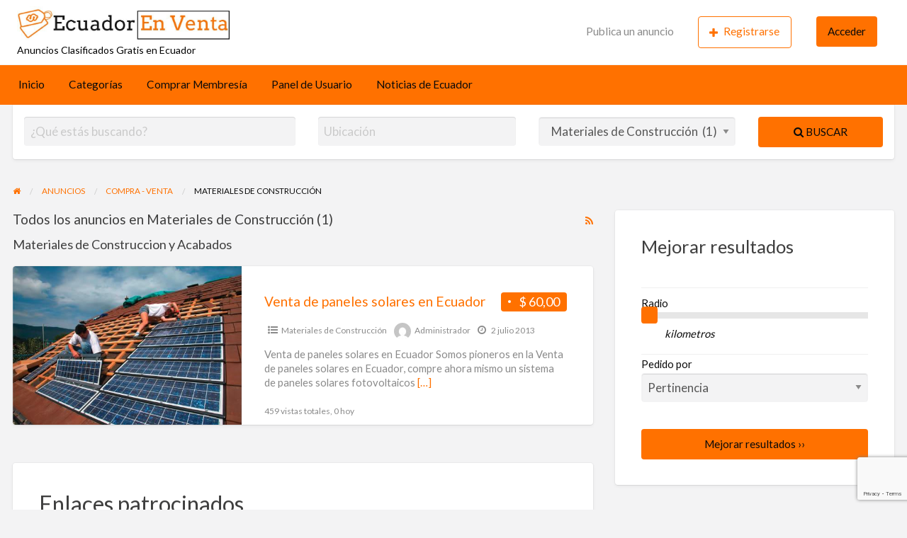

--- FILE ---
content_type: text/html; charset=UTF-8
request_url: https://ecuadorenventa.net/categoria/compra-venta/materiales-construccion-compra-venta/
body_size: 12094
content:
<!DOCTYPE html><html lang="es" class="no-js"><head><meta charset="UTF-8"><meta name="viewport" content="width=device-width, initial-scale=1"><link rel="profile" href="https://gmpg.org/xfn/11"><meta name='robots' content='index, follow, max-image-preview:large, max-snippet:-1, max-video-preview:-1' /><link media="all" href="https://ecuadorenventa.net/wp-content/cache/autoptimize/css/autoptimize_4a3d4abb144d7f03f1818e432892d4fb.css" rel="stylesheet"><title>Materiales de Construcción - Ecuador En Venta</title><link rel="canonical" href="https://ecuadorenventa.net/categoria/compra-venta/materiales-construccion-compra-venta/" /><meta property="og:locale" content="es_ES" /><meta property="og:type" content="article" /><meta property="og:title" content="Materiales de Construcción - Ecuador En Venta" /><meta property="og:url" content="https://ecuadorenventa.net/categoria/compra-venta/materiales-construccion-compra-venta/" /><meta property="og:site_name" content="Ecuador En Venta" /><meta property="og:image" content="https://ecuadorenventa.net/wp-content/uploads/2018/09/classipress-backround.jpg" /><meta property="og:image:width" content="1920" /><meta property="og:image:height" content="1251" /><meta property="og:image:type" content="image/jpeg" /><link rel='dns-prefetch' href='//maps.googleapis.com' /><link rel='dns-prefetch' href='//fonts.googleapis.com' /><link rel="alternate" type="application/rss+xml" title="Ecuador En Venta &raquo; Feed" href="https://ecuadorenventa.net/feed/" /><link rel="alternate" type="application/rss+xml" title="Ecuador En Venta &raquo; Feed de los comentarios" href="https://ecuadorenventa.net/comments/feed/" /><link rel="alternate" type="application/rss+xml" title="Ecuador En Venta &raquo; Materiales de Construcción Categoria Feed" href="https://ecuadorenventa.net/categoria/compra-venta/materiales-construccion-compra-venta/feed/" /><link rel="preload" href="https://ecuadorenventa.net/wp-content/themes/classipress/theme-framework/lib/font-awesome/fonts/fontawesome-webfont.woff2?v=4.7.0" as="font" type="font/woff2" crossorigin="anonymous"><link rel='stylesheet' id='google-fonts-css' href='//fonts.googleapis.com/css?family=Roboto%3A400%2C500%7CSanchez%7CLato%3A400%2C900&#038;ver=6.9' type='text/css' media='all' /> <script type="text/javascript" id="jquery-core-js-extra">var AppThemes = {"ajaxurl":"/wp-admin/admin-ajax.php","current_url":"https://ecuadorenventa.net/categoria/compra-venta/materiales-construccion-compra-venta/"};
//# sourceURL=jquery-core-js-extra</script> <script type="text/javascript" src="https://ecuadorenventa.net/wp-includes/js/jquery/jquery.min.js?ver=3.7.1" id="jquery-core-js"></script> <script type="text/javascript" id="jquery-js-after">var AppThemes = {"ajaxurl":"\/wp-admin\/admin-ajax.php","current_url":"https:\/\/ecuadorenventa.net\/categoria\/compra-venta\/materiales-construccion-compra-venta\/"};
//# sourceURL=jquery-js-after</script> <script type="text/javascript" src="//maps.googleapis.com/maps/api/js?libraries=geometry,places&amp;region=ec&amp;language=es&amp;unit=km&amp;key=AIzaSyBz6YnDgO3AlUfMwh02bhDNHyb27t1mF64" id="google-maps-api-js"></script> <link rel="https://api.w.org/" href="https://ecuadorenventa.net/wp-json/" /><link rel="alternate" title="JSON" type="application/json" href="https://ecuadorenventa.net/wp-json/wp/v2/ad_cat/899" /><link rel="EditURI" type="application/rsd+xml" title="RSD" href="https://ecuadorenventa.net/xmlrpc.php?rsd" /><meta name="generator" content="ClassiPress 4.2.5" /><link rel="alternate" type="application/rss+xml" title="RSS 2.0" href="https://ecuadorenventa.net/feed/?post_type=ad_listing"><meta property="og:type" content="website" /><meta property="og:locale" content="es_ES" /><meta property="og:site_name" content="Ecuador En Venta" /><meta property="og:image" content="https://ecuadorenventa.net/wp-content/themes/classipress/assets/images/admin/cp_logo_black.png" /><meta property="og:url" content="https://ecuadorenventa.net/categoria/compra-venta/materiales-construccion-compra-venta/" /><meta property="og:title" content="Materiales de Construcción" /><meta property="og:description" content="Materiales de Construccion y Acabados" /> <script async src="https://fundingchoicesmessages.google.com/i/pub-8726814218178492?ers=1" nonce="Kdbe5NXYEcfDl3ENo5rDaw"></script><script nonce="Kdbe5NXYEcfDl3ENo5rDaw">(function() {function signalGooglefcPresent() {if (!window.frames['googlefcPresent']) {if (document.body) {const iframe = document.createElement('iframe'); iframe.style = 'width: 0; height: 0; border: none; z-index: -1000; left: -1000px; top: -1000px;'; iframe.style.display = 'none'; iframe.name = 'googlefcPresent'; document.body.appendChild(iframe);} else {setTimeout(signalGooglefcPresent, 0);}}}signalGooglefcPresent();})();</script><link rel="icon" href="https://ecuadorenventa.net/wp-content/uploads/cropped-flaticon-ecuador-en-venta-32x32.png" sizes="32x32" /><link rel="icon" href="https://ecuadorenventa.net/wp-content/uploads/cropped-flaticon-ecuador-en-venta-192x192.png" sizes="192x192" /><link rel="apple-touch-icon" href="https://ecuadorenventa.net/wp-content/uploads/cropped-flaticon-ecuador-en-venta-180x180.png" /><meta name="msapplication-TileImage" content="https://ecuadorenventa.net/wp-content/uploads/cropped-flaticon-ecuador-en-venta-270x270.png" /></head><body class="archive tax-ad_cat term-materiales-construccion-compra-venta term-899 wp-custom-logo wp-theme-classipress theme-custom">
<div class="off-canvas-wrapper"><div class="off-canvas-wrapper-inner" data-off-canvas-wrapper><div class="off-canvas dark position-left" id="offCanvasLeft" data-off-canvas data-position="left"> <button class="close-button" aria-label="Cerrar el menú" type="button" data-close> <span aria-hidden="true">&times;</span> </button><ul class="mobile-ofc vertical menu"><li class="title">Ecuador En Venta</li></ul><div class="mobile-hr"></div><ul id="menu-header" class="menu medium-horizontal vertical" data-responsive-menu="accordion medium-dropdown" data-close-on-click-inside="false"><li id="menu-item-102233" class="menu-item menu-item-type-post_type menu-item-object-page menu-item-home menu-item-102233"><a href="https://ecuadorenventa.net/">Inicio</a></li><li id="menu-item-100962" class="menu-item menu-item-type-custom menu-item-object-custom current-menu-ancestor menu-item-has-children menu-item-100962"><a href="https://ecuadorenventa.net/categories/">Categorías</a><ul class="vertical menu"><li id="menu-item-100869" class="menu-item menu-item-type-taxonomy menu-item-object-ad_cat menu-item-has-children menu-item-100869"><a href="https://ecuadorenventa.net/categoria/automoviles/">Automóviles</a><ul class="vertical menu"><li id="menu-item-100875" class="menu-item menu-item-type-taxonomy menu-item-object-ad_cat menu-item-100875"><a href="https://ecuadorenventa.net/categoria/automoviles/autos-nuevos/">Autos Nuevos</a></li><li id="menu-item-100876" class="menu-item menu-item-type-taxonomy menu-item-object-ad_cat menu-item-100876"><a href="https://ecuadorenventa.net/categoria/automoviles/autos-usados/">Autos Usados</a></li><li id="menu-item-100877" class="menu-item menu-item-type-taxonomy menu-item-object-ad_cat menu-item-100877"><a href="https://ecuadorenventa.net/categoria/automoviles/buses/">Buses</a></li><li id="menu-item-100878" class="menu-item menu-item-type-taxonomy menu-item-object-ad_cat menu-item-100878"><a href="https://ecuadorenventa.net/categoria/automoviles/camiones/">Camiones</a></li><li id="menu-item-100879" class="menu-item menu-item-type-taxonomy menu-item-object-ad_cat menu-item-100879"><a href="https://ecuadorenventa.net/categoria/automoviles/camionetas/">Camionetas</a></li><li id="menu-item-100880" class="menu-item menu-item-type-taxonomy menu-item-object-ad_cat menu-item-100880"><a href="https://ecuadorenventa.net/categoria/automoviles/furgonetas-automoviles/">Furgonetas</a></li><li id="menu-item-100881" class="menu-item menu-item-type-taxonomy menu-item-object-ad_cat menu-item-100881"><a href="https://ecuadorenventa.net/categoria/automoviles/motos/">Motos</a></li><li id="menu-item-100882" class="menu-item menu-item-type-taxonomy menu-item-object-ad_cat menu-item-100882"><a href="https://ecuadorenventa.net/categoria/automoviles/taxis/">Taxis</a></li><li id="menu-item-100883" class="menu-item menu-item-type-taxonomy menu-item-object-ad_cat menu-item-100883"><a href="https://ecuadorenventa.net/categoria/automoviles/jeep/">Todoterreno</a></li><li id="menu-item-100884" class="menu-item menu-item-type-taxonomy menu-item-object-ad_cat menu-item-100884"><a href="https://ecuadorenventa.net/categoria/automoviles/tractores-automoviles/">Tractores</a></li><li id="menu-item-100885" class="menu-item menu-item-type-taxonomy menu-item-object-ad_cat menu-item-100885"><a href="https://ecuadorenventa.net/categoria/automoviles/van/">Van</a></li><li id="menu-item-100886" class="menu-item menu-item-type-taxonomy menu-item-object-ad_cat menu-item-100886"><a href="https://ecuadorenventa.net/categoria/servicios/varios-servicios/">Varios</a></li><li id="menu-item-100887" class="menu-item menu-item-type-taxonomy menu-item-object-ad_cat menu-item-100887"><a href="https://ecuadorenventa.net/categoria/automoviles/volquetas-automoviles/">Volquetas</a></li></ul></li><li id="menu-item-100870" class="menu-item menu-item-type-taxonomy menu-item-object-ad_cat menu-item-has-children menu-item-100870"><a href="https://ecuadorenventa.net/categoria/bienes-raices/">Bienes Raices</a><ul class="vertical menu"><li id="menu-item-100888" class="menu-item menu-item-type-taxonomy menu-item-object-ad_cat menu-item-100888"><a href="https://ecuadorenventa.net/categoria/bienes-raices/casas-de-arriendo/">Casas de Arriendo</a></li><li id="menu-item-100890" class="menu-item menu-item-type-taxonomy menu-item-object-ad_cat menu-item-100890"><a href="https://ecuadorenventa.net/categoria/bienes-raices/casas-de-venta/">Casas de Venta</a></li><li id="menu-item-100891" class="menu-item menu-item-type-taxonomy menu-item-object-ad_cat menu-item-100891"><a href="https://ecuadorenventa.net/categoria/bienes-raices/consultorios/">Consultorios</a></li><li id="menu-item-100892" class="menu-item menu-item-type-taxonomy menu-item-object-ad_cat menu-item-100892"><a href="https://ecuadorenventa.net/categoria/bienes-raices/departamentos-de-arriendo/">Departamentos de Arriendo</a></li><li id="menu-item-100893" class="menu-item menu-item-type-taxonomy menu-item-object-ad_cat menu-item-100893"><a href="https://ecuadorenventa.net/categoria/bienes-raices/departamentos-de-venta/">Departamentos de Venta</a></li><li id="menu-item-100894" class="menu-item menu-item-type-taxonomy menu-item-object-ad_cat menu-item-100894"><a href="https://ecuadorenventa.net/categoria/bienes-raices/edificios/">Edificios</a></li><li id="menu-item-100895" class="menu-item menu-item-type-taxonomy menu-item-object-ad_cat menu-item-100895"><a href="https://ecuadorenventa.net/categoria/bienes-raices/fincas/">Fincas</a></li><li id="menu-item-100896" class="menu-item menu-item-type-taxonomy menu-item-object-ad_cat menu-item-100896"><a href="https://ecuadorenventa.net/categoria/bienes-raices/galpones-bienes-raices/">Galpones</a></li><li id="menu-item-100897" class="menu-item menu-item-type-taxonomy menu-item-object-ad_cat menu-item-100897"><a href="https://ecuadorenventa.net/categoria/bienes-raices/habitaciones-bienes-raices/">Habitaciones</a></li><li id="menu-item-100898" class="menu-item menu-item-type-taxonomy menu-item-object-ad_cat menu-item-100898"><a href="https://ecuadorenventa.net/categoria/bienes-raices/haciendas/">Haciendas</a></li><li id="menu-item-100899" class="menu-item menu-item-type-taxonomy menu-item-object-ad_cat menu-item-100899"><a href="https://ecuadorenventa.net/categoria/bienes-raices/locales-comerciales/">Locales Comerciales</a></li><li id="menu-item-100900" class="menu-item menu-item-type-taxonomy menu-item-object-ad_cat menu-item-100900"><a href="https://ecuadorenventa.net/categoria/bienes-raices/oficinas-bienes-raices/">Oficinas</a></li><li id="menu-item-100901" class="menu-item menu-item-type-taxonomy menu-item-object-ad_cat menu-item-100901"><a href="https://ecuadorenventa.net/categoria/bienes-raices/quintas/">Quintas</a></li><li id="menu-item-100902" class="menu-item menu-item-type-taxonomy menu-item-object-ad_cat menu-item-100902"><a href="https://ecuadorenventa.net/categoria/bienes-raices/solares/">Solares</a></li><li id="menu-item-100903" class="menu-item menu-item-type-taxonomy menu-item-object-ad_cat menu-item-100903"><a href="https://ecuadorenventa.net/categoria/bienes-raices/suite-de-alquiler-bienes-raices/">Suite de Alquiler</a></li><li id="menu-item-100904" class="menu-item menu-item-type-taxonomy menu-item-object-ad_cat menu-item-100904"><a href="https://ecuadorenventa.net/categoria/bienes-raices/suites-de-venta/">Suites de Venta</a></li><li id="menu-item-100905" class="menu-item menu-item-type-taxonomy menu-item-object-ad_cat menu-item-100905"><a href="https://ecuadorenventa.net/categoria/bienes-raices/terrenos/">Terrenos</a></li></ul></li><li id="menu-item-100871" class="menu-item menu-item-type-taxonomy menu-item-object-ad_cat current-ad_cat-ancestor current-menu-ancestor current-menu-parent current-ad_cat-parent menu-item-has-children menu-item-100871"><a href="https://ecuadorenventa.net/categoria/compra-venta/">Compra &#8211; Venta</a><ul class="vertical menu"><li id="menu-item-100906" class="menu-item menu-item-type-taxonomy menu-item-object-ad_cat menu-item-100906"><a href="https://ecuadorenventa.net/categoria/compra-venta/alimentos-y-bebidas/">Alimentos y Bebidas</a></li><li id="menu-item-100907" class="menu-item menu-item-type-taxonomy menu-item-object-ad_cat menu-item-100907"><a href="https://ecuadorenventa.net/categoria/compra-venta/animales-mascotas/">Animales &#8211; Mascotas</a></li><li id="menu-item-100908" class="menu-item menu-item-type-taxonomy menu-item-object-ad_cat menu-item-100908"><a href="https://ecuadorenventa.net/categoria/compra-venta/articulos-promocionales-compra-venta/">Artículos Promocionales</a></li><li id="menu-item-100909" class="menu-item menu-item-type-taxonomy menu-item-object-ad_cat menu-item-100909"><a href="https://ecuadorenventa.net/categoria/compra-venta/audio-y-video/">Audio y Video</a></li><li id="menu-item-100910" class="menu-item menu-item-type-taxonomy menu-item-object-ad_cat menu-item-100910"><a href="https://ecuadorenventa.net/categoria/compra-venta/celulares/">Celulares</a></li><li id="menu-item-100911" class="menu-item menu-item-type-taxonomy menu-item-object-ad_cat menu-item-100911"><a href="https://ecuadorenventa.net/categoria/compra-venta/computacion/">Computación</a></li><li id="menu-item-100912" class="menu-item menu-item-type-taxonomy menu-item-object-ad_cat menu-item-100912"><a href="https://ecuadorenventa.net/categoria/compra-venta/electrodomesticos/">Electrodomésticos</a></li><li id="menu-item-100913" class="menu-item menu-item-type-taxonomy menu-item-object-ad_cat menu-item-100913"><a href="https://ecuadorenventa.net/categoria/compra-venta/hogar-jardin/">Hogar &#8211; Jardín</a></li><li id="menu-item-100914" class="menu-item menu-item-type-taxonomy menu-item-object-ad_cat menu-item-100914"><a href="https://ecuadorenventa.net/categoria/compra-venta/joyas-relojes/">Joyas &#8211; Relojes</a></li><li id="menu-item-100915" class="menu-item menu-item-type-taxonomy menu-item-object-ad_cat menu-item-100915"><a href="https://ecuadorenventa.net/categoria/compra-venta/maquinarias-equipos/">Maquinaria &#8211; Equipos</a></li><li id="menu-item-100916" class="menu-item menu-item-type-taxonomy menu-item-object-ad_cat current-menu-item menu-item-100916"><a href="https://ecuadorenventa.net/categoria/compra-venta/materiales-construccion-compra-venta/" aria-current="page">Materiales de Construcción</a></li><li id="menu-item-100917" class="menu-item menu-item-type-taxonomy menu-item-object-ad_cat menu-item-100917"><a href="https://ecuadorenventa.net/categoria/compra-venta/materiales-para-la-industria/">Materiales para la Industria</a></li><li id="menu-item-100918" class="menu-item menu-item-type-taxonomy menu-item-object-ad_cat menu-item-100918"><a href="https://ecuadorenventa.net/categoria/compra-venta/muebles/">Muebles</a></li><li id="menu-item-100919" class="menu-item menu-item-type-taxonomy menu-item-object-ad_cat menu-item-100919"><a href="https://ecuadorenventa.net/categoria/compra-venta/regalos-juguetes/">Regalos &#8211; Juguetes</a></li><li id="menu-item-100921" class="menu-item menu-item-type-taxonomy menu-item-object-ad_cat menu-item-100921"><a href="https://ecuadorenventa.net/categoria/compra-venta/ropa-y-accesorios/">Ropa y Accesorios</a></li><li id="menu-item-100920" class="menu-item menu-item-type-taxonomy menu-item-object-ad_cat menu-item-100920"><a href="https://ecuadorenventa.net/categoria/compra-venta/repuestos-herramientas/">Repuestos &#8211; Herramientas</a></li><li id="menu-item-100922" class="menu-item menu-item-type-taxonomy menu-item-object-ad_cat menu-item-100922"><a href="https://ecuadorenventa.net/categoria/compra-venta/salud-y-nutricion/">Salud y Nutrición</a></li><li id="menu-item-100923" class="menu-item menu-item-type-taxonomy menu-item-object-ad_cat menu-item-100923"><a href="https://ecuadorenventa.net/categoria/compra-venta/segunda-mano-compra-venta/">Segunda Mano</a></li><li id="menu-item-100924" class="menu-item menu-item-type-taxonomy menu-item-object-ad_cat menu-item-100924"><a href="https://ecuadorenventa.net/categoria/compra-venta/software-compra-venta/">Software</a></li><li id="menu-item-100925" class="menu-item menu-item-type-taxonomy menu-item-object-ad_cat menu-item-100925"><a href="https://ecuadorenventa.net/categoria/compra-venta/utiles-escolares/">Útiles Escolares</a></li></ul></li><li id="menu-item-100872" class="menu-item menu-item-type-taxonomy menu-item-object-ad_cat menu-item-has-children menu-item-100872"><a href="https://ecuadorenventa.net/categoria/empleos/">Empleos</a><ul class="vertical menu"><li id="menu-item-100927" class="menu-item menu-item-type-taxonomy menu-item-object-ad_cat menu-item-100927"><a href="https://ecuadorenventa.net/categoria/empleos/administracion/">Administración</a></li><li id="menu-item-100928" class="menu-item menu-item-type-taxonomy menu-item-object-ad_cat menu-item-100928"><a href="https://ecuadorenventa.net/categoria/empleos/contabilidad/">Contabilidad</a></li><li id="menu-item-100929" class="menu-item menu-item-type-taxonomy menu-item-object-ad_cat menu-item-100929"><a href="https://ecuadorenventa.net/categoria/empleos/empleada-domestica/">Empleada Doméstica</a></li><li id="menu-item-100930" class="menu-item menu-item-type-taxonomy menu-item-object-ad_cat menu-item-100930"><a href="https://ecuadorenventa.net/categoria/empleos/hoteleria-turismo/">Hotelería &#8211; Turismo</a></li><li id="menu-item-100931" class="menu-item menu-item-type-taxonomy menu-item-object-ad_cat menu-item-100931"><a href="https://ecuadorenventa.net/categoria/empleos/limpieza-mantenimiento/">Limpieza &#8211; Mantenimiento</a></li><li id="menu-item-100932" class="menu-item menu-item-type-taxonomy menu-item-object-ad_cat menu-item-100932"><a href="https://ecuadorenventa.net/categoria/empleos/marketing-ventas/">Marketing &#8211; Ventas</a></li><li id="menu-item-100933" class="menu-item menu-item-type-taxonomy menu-item-object-ad_cat menu-item-100933"><a href="https://ecuadorenventa.net/categoria/empleos/medicina-salud/">Medicina &#8211; Salud</a></li><li id="menu-item-100934" class="menu-item menu-item-type-taxonomy menu-item-object-ad_cat menu-item-100934"><a href="https://ecuadorenventa.net/categoria/empleos/profesores/">Profesores</a></li><li id="menu-item-100935" class="menu-item menu-item-type-taxonomy menu-item-object-ad_cat menu-item-100935"><a href="https://ecuadorenventa.net/categoria/empleos/secretaria/">Secretaria</a></li><li id="menu-item-100936" class="menu-item menu-item-type-taxonomy menu-item-object-ad_cat menu-item-100936"><a href="https://ecuadorenventa.net/categoria/empleos/trabajos-varios/">Trabajos Varios</a></li></ul></li><li id="menu-item-100873" class="menu-item menu-item-type-taxonomy menu-item-object-ad_cat menu-item-has-children menu-item-100873"><a href="https://ecuadorenventa.net/categoria/negocios/">Negocios Rentables en Ecuador</a><ul class="vertical menu"><li id="menu-item-100938" class="menu-item menu-item-type-taxonomy menu-item-object-ad_cat menu-item-100938"><a href="https://ecuadorenventa.net/categoria/negocios/creditos-prestamos/">Créditos &#8211; Préstamos</a></li><li id="menu-item-100939" class="menu-item menu-item-type-taxonomy menu-item-object-ad_cat menu-item-100939"><a href="https://ecuadorenventa.net/categoria/negocios/distribucion-ventas/">Distribución &#8211; Ventas</a></li><li id="menu-item-100940" class="menu-item menu-item-type-taxonomy menu-item-object-ad_cat menu-item-100940"><a href="https://ecuadorenventa.net/categoria/negocios/franquicias/">Franquicias</a></li><li id="menu-item-100941" class="menu-item menu-item-type-taxonomy menu-item-object-ad_cat menu-item-100941"><a href="https://ecuadorenventa.net/categoria/negocios/negocios-internet/">Negocios por Internet</a></li><li id="menu-item-100942" class="menu-item menu-item-type-taxonomy menu-item-object-ad_cat menu-item-100942"><a href="https://ecuadorenventa.net/categoria/negocios/oportunidad-de-negocios/">Oportunidad de Negocios</a></li><li id="menu-item-100943" class="menu-item menu-item-type-taxonomy menu-item-object-ad_cat menu-item-100943"><a href="https://ecuadorenventa.net/categoria/negocios/venta-negocios/">Venta de Negocios</a></li></ul></li><li id="menu-item-100874" class="menu-item menu-item-type-taxonomy menu-item-object-ad_cat menu-item-has-children menu-item-100874"><a href="https://ecuadorenventa.net/categoria/servicios/">Servicios</a><ul class="vertical menu"><li id="menu-item-100945" class="menu-item menu-item-type-taxonomy menu-item-object-ad_cat menu-item-100945"><a href="https://ecuadorenventa.net/categoria/servicios/alojamiento/">Alojamiento</a></li><li id="menu-item-100946" class="menu-item menu-item-type-taxonomy menu-item-object-ad_cat menu-item-100946"><a href="https://ecuadorenventa.net/categoria/servicios/alquiler-de-vehiculos-servicios/">Alquiler de Vehículos</a></li><li id="menu-item-100947" class="menu-item menu-item-type-taxonomy menu-item-object-ad_cat menu-item-100947"><a href="https://ecuadorenventa.net/categoria/servicios/belleza-y-estetica/">Belleza y Estética</a></li><li id="menu-item-100948" class="menu-item menu-item-type-taxonomy menu-item-object-ad_cat menu-item-100948"><a href="https://ecuadorenventa.net/categoria/servicios/clases-cursos/">Clases &#8211; Cursos</a></li><li id="menu-item-100949" class="menu-item menu-item-type-taxonomy menu-item-object-ad_cat menu-item-100949"><a href="https://ecuadorenventa.net/categoria/servicios/construccion-diseno/">Construcción &#8211; Diseño</a></li><li id="menu-item-100950" class="menu-item menu-item-type-taxonomy menu-item-object-ad_cat menu-item-100950"><a href="https://ecuadorenventa.net/categoria/servicios/eventos-fiestas/">Eventos &#8211; Fiestas</a></li><li id="menu-item-100951" class="menu-item menu-item-type-taxonomy menu-item-object-ad_cat menu-item-100951"><a href="https://ecuadorenventa.net/categoria/servicios/horoscopo-tarot/">Horóscopo &#8211; Tarot</a></li><li id="menu-item-100952" class="menu-item menu-item-type-taxonomy menu-item-object-ad_cat menu-item-100952"><a href="https://ecuadorenventa.net/categoria/empleos/limpieza-mantenimiento/">Limpieza &#8211; Mantenimiento</a></li><li id="menu-item-100953" class="menu-item menu-item-type-taxonomy menu-item-object-ad_cat menu-item-100953"><a href="https://ecuadorenventa.net/categoria/servicios/masajes/">Masajes</a></li><li id="menu-item-100954" class="menu-item menu-item-type-taxonomy menu-item-object-ad_cat menu-item-100954"><a href="https://ecuadorenventa.net/categoria/servicios/mudanzas/">Mudanzas</a></li><li id="menu-item-100955" class="menu-item menu-item-type-taxonomy menu-item-object-ad_cat menu-item-100955"><a href="https://ecuadorenventa.net/categoria/servicios/publicidad-servicios/">Publicidad</a></li><li id="menu-item-100956" class="menu-item menu-item-type-taxonomy menu-item-object-ad_cat menu-item-100956"><a href="https://ecuadorenventa.net/categoria/servicios/servicio-tecnico/">Servicio Técnico</a></li><li id="menu-item-100957" class="menu-item menu-item-type-taxonomy menu-item-object-ad_cat menu-item-100957"><a href="https://ecuadorenventa.net/categoria/servicios/servicios-profesionales/">Servicios Profesionales</a></li><li id="menu-item-100958" class="menu-item menu-item-type-taxonomy menu-item-object-ad_cat menu-item-100958"><a href="https://ecuadorenventa.net/categoria/servicios/transporte/">Transporte</a></li><li id="menu-item-100959" class="menu-item menu-item-type-taxonomy menu-item-object-ad_cat menu-item-100959"><a href="https://ecuadorenventa.net/categoria/automoviles/varios/">Varios</a></li><li id="menu-item-100960" class="menu-item menu-item-type-taxonomy menu-item-object-ad_cat menu-item-100960"><a href="https://ecuadorenventa.net/categoria/servicios/viajes-y-turismo/">Viajes y Turismo</a></li></ul></li></ul></li><li id="menu-item-85378" class="menu-item menu-item-type-post_type menu-item-object-page menu-item-85378"><a href="https://ecuadorenventa.net/purchase-membership/">Comprar Membresía</a></li><li id="menu-item-85388" class="menu-item menu-item-type-post_type menu-item-object-page menu-item-85388"><a href="https://ecuadorenventa.net/dashboard/">Panel de Usuario</a></li><li id="menu-item-84665" class="menu-item menu-item-type-custom menu-item-object-custom menu-item-84665"><a href="https://www.ecuadornoticias.com">Noticias de Ecuador</a></li></ul></div><div class="off-canvas dark position-right" id="offCanvasRight" data-off-canvas data-position="right"> <button class="close-button" aria-label="Cerrar el menú" type="button" data-close> <span aria-hidden="true">&times;</span> </button><ul class="mobile-ofc vertical menu"><li class="title">Ecuador En Venta</li></ul><div class="mobile-hr"></div><div class="top-bar-right"><ul id="menu-top-bar" class="menu medium-horizontal vertical" data-responsive-menu="accordion medium-dropdown" data-close-on-click-inside="false"><li id="menu-item-85380" class="menu-item menu-item-type-post_type menu-item-object-page menu-item-85380"><a href="https://ecuadorenventa.net/create-listing/">Publica un anuncio</a></li><li id="menu-item-100391" class="menu-item menu-item-type-custom menu-item-object-custom menu-item-has-children menu-item-100391"><ul class="vertical menu"><li id="menu-item-100392" class="menu-item menu-item-type-post_type menu-item-object-page menu-item-100392"><a href="https://ecuadorenventa.net/dashboard/"><i class="fa fa-list" aria-hidden="true"></i> Listado</a></li><li id="menu-item-100393" class="menu-item menu-item-type-post_type menu-item-object-page menu-item-100393"><a href="https://ecuadorenventa.net/profile/"><i class="fa fa-user" aria-hidden="true"></i> Editar perfil</a></li><li id="menu-item-100394" class="menu-item menu-item-type-custom menu-item-object-custom menu-item-100394"></li><li id="menu-item-100395" class="menu-item menu-item-type-custom menu-item-object-custom menu-item-100395"></li></ul></li><li id="menu-item-100396" class="menu-item menu-item-type-custom menu-item-object-custom menu-item-100396"><a href="https://ecuadorenventa.net/register/"><button class="button hollow"><i class="fa fa-plus"></i>Registrarse</button></a></li><li id="menu-item-100397" class="menu-item menu-item-type-custom menu-item-object-custom menu-item-100397"><a href="https://ecuadorenventa.net/login/?redirect_to=https%3A%2F%2Fecuadorenventa.net%2Fanuncio%2Fventa-de-paneles-solares-en-ecuador%2F"><button class="button">Acceder</button></a></li></ul></div></div><div id="content" class="off-canvas-content" data-off-canvas-content><header class="header" role="banner"><div class="custom-header"><div class="custom-header-media"></div></div><div id="first-top-bar" class="top-bar" role="navigation"><div class="row column"></div></div><div id="top-bar-primary" class="top-bar" role="navigation"><div class="row column"><div class="primary-header-wrap"><div class="site-branding"> <a href="https://ecuadorenventa.net/" class="custom-logo-link" rel="home"><img width="804" height="133" src="https://ecuadorenventa.net/wp-content/uploads/cropped-logo-ecuador-en-venta.jpg" class="custom-logo" alt="Ecuador En Venta" decoding="async" fetchpriority="high" srcset="https://ecuadorenventa.net/wp-content/uploads/cropped-logo-ecuador-en-venta.jpg 804w, https://ecuadorenventa.net/wp-content/uploads/cropped-logo-ecuador-en-venta-200x33.jpg 200w, https://ecuadorenventa.net/wp-content/uploads/cropped-logo-ecuador-en-venta-150x25.jpg 150w, https://ecuadorenventa.net/wp-content/uploads/cropped-logo-ecuador-en-venta-768x127.jpg 768w" sizes="(max-width: 804px) 100vw, 804px" /></a> <span class="h1 site-title"> <a href="https://ecuadorenventa.net/" title="Ecuador En Venta" rel="home"> Ecuador En Venta </a> </span><p class="site-description">Anuncios Clasificados Gratis en Ecuador</p></div><div class="top-bar-left"><aside id="cp_468_ads-1" class="widget-header widget_cp_468_ads"><div class="row adblock"><div class="columns text-center"> <script async src="https://pagead2.googlesyndication.com/pagead/js/adsbygoogle.js"></script>  <ins class="adsbygoogle"
 style="display:inline-block;width:468px;height:60px"
 data-ad-client="ca-pub-8726814218178492"
 data-ad-slot="7614825126"></ins> <script>(adsbygoogle = window.adsbygoogle || []).push({});</script> </div></div></aside></div><nav class="top-bar-right"><ul id="menu-top-bar" class="menu medium-horizontal vertical" data-responsive-menu="accordion medium-dropdown" data-close-on-click-inside="false"><li class="menu-item menu-item-type-post_type menu-item-object-page menu-item-85380"><a href="https://ecuadorenventa.net/create-listing/">Publica un anuncio</a></li><li class="menu-item menu-item-type-custom menu-item-object-custom menu-item-has-children menu-item-100391"><ul class="vertical menu"><li class="menu-item menu-item-type-post_type menu-item-object-page menu-item-100392"><a href="https://ecuadorenventa.net/dashboard/"><i class="fa fa-list" aria-hidden="true"></i> Listado</a></li><li class="menu-item menu-item-type-post_type menu-item-object-page menu-item-100393"><a href="https://ecuadorenventa.net/profile/"><i class="fa fa-user" aria-hidden="true"></i> Editar perfil</a></li><li class="menu-item menu-item-type-custom menu-item-object-custom menu-item-100394"></li><li class="menu-item menu-item-type-custom menu-item-object-custom menu-item-100395"></li></ul></li><li class="menu-item menu-item-type-custom menu-item-object-custom menu-item-100396"><a href="https://ecuadorenventa.net/register/"><button class="button hollow"><i class="fa fa-plus"></i>Registrarse</button></a></li><li class="menu-item menu-item-type-custom menu-item-object-custom menu-item-100397"><a href="https://ecuadorenventa.net/login/?redirect_to=https%3A%2F%2Fecuadorenventa.net%2Fanuncio%2Fventa-de-paneles-solares-en-ecuador%2F"><button class="button">Acceder</button></a></li></ul></nav></div></div></div><nav id="top-bar-secondary" class="top-bar" role="navigation"><div class="row"><ul id="menu-header" class="menu medium-horizontal vertical" data-responsive-menu="accordion medium-dropdown" data-close-on-click-inside="false"><li class="menu-item menu-item-type-post_type menu-item-object-page menu-item-home menu-item-102233"><a href="https://ecuadorenventa.net/">Inicio</a></li><li class="menu-item menu-item-type-custom menu-item-object-custom current-menu-ancestor menu-item-has-children menu-item-100962"><a href="https://ecuadorenventa.net/categories/">Categorías</a><ul class="vertical menu"><li class="menu-item menu-item-type-taxonomy menu-item-object-ad_cat menu-item-has-children menu-item-100869"><a href="https://ecuadorenventa.net/categoria/automoviles/">Automóviles</a><ul class="vertical menu"><li class="menu-item menu-item-type-taxonomy menu-item-object-ad_cat menu-item-100875"><a href="https://ecuadorenventa.net/categoria/automoviles/autos-nuevos/">Autos Nuevos</a></li><li class="menu-item menu-item-type-taxonomy menu-item-object-ad_cat menu-item-100876"><a href="https://ecuadorenventa.net/categoria/automoviles/autos-usados/">Autos Usados</a></li><li class="menu-item menu-item-type-taxonomy menu-item-object-ad_cat menu-item-100877"><a href="https://ecuadorenventa.net/categoria/automoviles/buses/">Buses</a></li><li class="menu-item menu-item-type-taxonomy menu-item-object-ad_cat menu-item-100878"><a href="https://ecuadorenventa.net/categoria/automoviles/camiones/">Camiones</a></li><li class="menu-item menu-item-type-taxonomy menu-item-object-ad_cat menu-item-100879"><a href="https://ecuadorenventa.net/categoria/automoviles/camionetas/">Camionetas</a></li><li class="menu-item menu-item-type-taxonomy menu-item-object-ad_cat menu-item-100880"><a href="https://ecuadorenventa.net/categoria/automoviles/furgonetas-automoviles/">Furgonetas</a></li><li class="menu-item menu-item-type-taxonomy menu-item-object-ad_cat menu-item-100881"><a href="https://ecuadorenventa.net/categoria/automoviles/motos/">Motos</a></li><li class="menu-item menu-item-type-taxonomy menu-item-object-ad_cat menu-item-100882"><a href="https://ecuadorenventa.net/categoria/automoviles/taxis/">Taxis</a></li><li class="menu-item menu-item-type-taxonomy menu-item-object-ad_cat menu-item-100883"><a href="https://ecuadorenventa.net/categoria/automoviles/jeep/">Todoterreno</a></li><li class="menu-item menu-item-type-taxonomy menu-item-object-ad_cat menu-item-100884"><a href="https://ecuadorenventa.net/categoria/automoviles/tractores-automoviles/">Tractores</a></li><li class="menu-item menu-item-type-taxonomy menu-item-object-ad_cat menu-item-100885"><a href="https://ecuadorenventa.net/categoria/automoviles/van/">Van</a></li><li class="menu-item menu-item-type-taxonomy menu-item-object-ad_cat menu-item-100886"><a href="https://ecuadorenventa.net/categoria/servicios/varios-servicios/">Varios</a></li><li class="menu-item menu-item-type-taxonomy menu-item-object-ad_cat menu-item-100887"><a href="https://ecuadorenventa.net/categoria/automoviles/volquetas-automoviles/">Volquetas</a></li></ul></li><li class="menu-item menu-item-type-taxonomy menu-item-object-ad_cat menu-item-has-children menu-item-100870"><a href="https://ecuadorenventa.net/categoria/bienes-raices/">Bienes Raices</a><ul class="vertical menu"><li class="menu-item menu-item-type-taxonomy menu-item-object-ad_cat menu-item-100888"><a href="https://ecuadorenventa.net/categoria/bienes-raices/casas-de-arriendo/">Casas de Arriendo</a></li><li class="menu-item menu-item-type-taxonomy menu-item-object-ad_cat menu-item-100890"><a href="https://ecuadorenventa.net/categoria/bienes-raices/casas-de-venta/">Casas de Venta</a></li><li class="menu-item menu-item-type-taxonomy menu-item-object-ad_cat menu-item-100891"><a href="https://ecuadorenventa.net/categoria/bienes-raices/consultorios/">Consultorios</a></li><li class="menu-item menu-item-type-taxonomy menu-item-object-ad_cat menu-item-100892"><a href="https://ecuadorenventa.net/categoria/bienes-raices/departamentos-de-arriendo/">Departamentos de Arriendo</a></li><li class="menu-item menu-item-type-taxonomy menu-item-object-ad_cat menu-item-100893"><a href="https://ecuadorenventa.net/categoria/bienes-raices/departamentos-de-venta/">Departamentos de Venta</a></li><li class="menu-item menu-item-type-taxonomy menu-item-object-ad_cat menu-item-100894"><a href="https://ecuadorenventa.net/categoria/bienes-raices/edificios/">Edificios</a></li><li class="menu-item menu-item-type-taxonomy menu-item-object-ad_cat menu-item-100895"><a href="https://ecuadorenventa.net/categoria/bienes-raices/fincas/">Fincas</a></li><li class="menu-item menu-item-type-taxonomy menu-item-object-ad_cat menu-item-100896"><a href="https://ecuadorenventa.net/categoria/bienes-raices/galpones-bienes-raices/">Galpones</a></li><li class="menu-item menu-item-type-taxonomy menu-item-object-ad_cat menu-item-100897"><a href="https://ecuadorenventa.net/categoria/bienes-raices/habitaciones-bienes-raices/">Habitaciones</a></li><li class="menu-item menu-item-type-taxonomy menu-item-object-ad_cat menu-item-100898"><a href="https://ecuadorenventa.net/categoria/bienes-raices/haciendas/">Haciendas</a></li><li class="menu-item menu-item-type-taxonomy menu-item-object-ad_cat menu-item-100899"><a href="https://ecuadorenventa.net/categoria/bienes-raices/locales-comerciales/">Locales Comerciales</a></li><li class="menu-item menu-item-type-taxonomy menu-item-object-ad_cat menu-item-100900"><a href="https://ecuadorenventa.net/categoria/bienes-raices/oficinas-bienes-raices/">Oficinas</a></li><li class="menu-item menu-item-type-taxonomy menu-item-object-ad_cat menu-item-100901"><a href="https://ecuadorenventa.net/categoria/bienes-raices/quintas/">Quintas</a></li><li class="menu-item menu-item-type-taxonomy menu-item-object-ad_cat menu-item-100902"><a href="https://ecuadorenventa.net/categoria/bienes-raices/solares/">Solares</a></li><li class="menu-item menu-item-type-taxonomy menu-item-object-ad_cat menu-item-100903"><a href="https://ecuadorenventa.net/categoria/bienes-raices/suite-de-alquiler-bienes-raices/">Suite de Alquiler</a></li><li class="menu-item menu-item-type-taxonomy menu-item-object-ad_cat menu-item-100904"><a href="https://ecuadorenventa.net/categoria/bienes-raices/suites-de-venta/">Suites de Venta</a></li><li class="menu-item menu-item-type-taxonomy menu-item-object-ad_cat menu-item-100905"><a href="https://ecuadorenventa.net/categoria/bienes-raices/terrenos/">Terrenos</a></li></ul></li><li class="menu-item menu-item-type-taxonomy menu-item-object-ad_cat current-ad_cat-ancestor current-menu-ancestor current-menu-parent current-ad_cat-parent menu-item-has-children menu-item-100871"><a href="https://ecuadorenventa.net/categoria/compra-venta/">Compra &#8211; Venta</a><ul class="vertical menu"><li class="menu-item menu-item-type-taxonomy menu-item-object-ad_cat menu-item-100906"><a href="https://ecuadorenventa.net/categoria/compra-venta/alimentos-y-bebidas/">Alimentos y Bebidas</a></li><li class="menu-item menu-item-type-taxonomy menu-item-object-ad_cat menu-item-100907"><a href="https://ecuadorenventa.net/categoria/compra-venta/animales-mascotas/">Animales &#8211; Mascotas</a></li><li class="menu-item menu-item-type-taxonomy menu-item-object-ad_cat menu-item-100908"><a href="https://ecuadorenventa.net/categoria/compra-venta/articulos-promocionales-compra-venta/">Artículos Promocionales</a></li><li class="menu-item menu-item-type-taxonomy menu-item-object-ad_cat menu-item-100909"><a href="https://ecuadorenventa.net/categoria/compra-venta/audio-y-video/">Audio y Video</a></li><li class="menu-item menu-item-type-taxonomy menu-item-object-ad_cat menu-item-100910"><a href="https://ecuadorenventa.net/categoria/compra-venta/celulares/">Celulares</a></li><li class="menu-item menu-item-type-taxonomy menu-item-object-ad_cat menu-item-100911"><a href="https://ecuadorenventa.net/categoria/compra-venta/computacion/">Computación</a></li><li class="menu-item menu-item-type-taxonomy menu-item-object-ad_cat menu-item-100912"><a href="https://ecuadorenventa.net/categoria/compra-venta/electrodomesticos/">Electrodomésticos</a></li><li class="menu-item menu-item-type-taxonomy menu-item-object-ad_cat menu-item-100913"><a href="https://ecuadorenventa.net/categoria/compra-venta/hogar-jardin/">Hogar &#8211; Jardín</a></li><li class="menu-item menu-item-type-taxonomy menu-item-object-ad_cat menu-item-100914"><a href="https://ecuadorenventa.net/categoria/compra-venta/joyas-relojes/">Joyas &#8211; Relojes</a></li><li class="menu-item menu-item-type-taxonomy menu-item-object-ad_cat menu-item-100915"><a href="https://ecuadorenventa.net/categoria/compra-venta/maquinarias-equipos/">Maquinaria &#8211; Equipos</a></li><li class="menu-item menu-item-type-taxonomy menu-item-object-ad_cat current-menu-item menu-item-100916"><a href="https://ecuadorenventa.net/categoria/compra-venta/materiales-construccion-compra-venta/" aria-current="page">Materiales de Construcción</a></li><li class="menu-item menu-item-type-taxonomy menu-item-object-ad_cat menu-item-100917"><a href="https://ecuadorenventa.net/categoria/compra-venta/materiales-para-la-industria/">Materiales para la Industria</a></li><li class="menu-item menu-item-type-taxonomy menu-item-object-ad_cat menu-item-100918"><a href="https://ecuadorenventa.net/categoria/compra-venta/muebles/">Muebles</a></li><li class="menu-item menu-item-type-taxonomy menu-item-object-ad_cat menu-item-100919"><a href="https://ecuadorenventa.net/categoria/compra-venta/regalos-juguetes/">Regalos &#8211; Juguetes</a></li><li class="menu-item menu-item-type-taxonomy menu-item-object-ad_cat menu-item-100921"><a href="https://ecuadorenventa.net/categoria/compra-venta/ropa-y-accesorios/">Ropa y Accesorios</a></li><li class="menu-item menu-item-type-taxonomy menu-item-object-ad_cat menu-item-100920"><a href="https://ecuadorenventa.net/categoria/compra-venta/repuestos-herramientas/">Repuestos &#8211; Herramientas</a></li><li class="menu-item menu-item-type-taxonomy menu-item-object-ad_cat menu-item-100922"><a href="https://ecuadorenventa.net/categoria/compra-venta/salud-y-nutricion/">Salud y Nutrición</a></li><li class="menu-item menu-item-type-taxonomy menu-item-object-ad_cat menu-item-100923"><a href="https://ecuadorenventa.net/categoria/compra-venta/segunda-mano-compra-venta/">Segunda Mano</a></li><li class="menu-item menu-item-type-taxonomy menu-item-object-ad_cat menu-item-100924"><a href="https://ecuadorenventa.net/categoria/compra-venta/software-compra-venta/">Software</a></li><li class="menu-item menu-item-type-taxonomy menu-item-object-ad_cat menu-item-100925"><a href="https://ecuadorenventa.net/categoria/compra-venta/utiles-escolares/">Útiles Escolares</a></li></ul></li><li class="menu-item menu-item-type-taxonomy menu-item-object-ad_cat menu-item-has-children menu-item-100872"><a href="https://ecuadorenventa.net/categoria/empleos/">Empleos</a><ul class="vertical menu"><li class="menu-item menu-item-type-taxonomy menu-item-object-ad_cat menu-item-100927"><a href="https://ecuadorenventa.net/categoria/empleos/administracion/">Administración</a></li><li class="menu-item menu-item-type-taxonomy menu-item-object-ad_cat menu-item-100928"><a href="https://ecuadorenventa.net/categoria/empleos/contabilidad/">Contabilidad</a></li><li class="menu-item menu-item-type-taxonomy menu-item-object-ad_cat menu-item-100929"><a href="https://ecuadorenventa.net/categoria/empleos/empleada-domestica/">Empleada Doméstica</a></li><li class="menu-item menu-item-type-taxonomy menu-item-object-ad_cat menu-item-100930"><a href="https://ecuadorenventa.net/categoria/empleos/hoteleria-turismo/">Hotelería &#8211; Turismo</a></li><li class="menu-item menu-item-type-taxonomy menu-item-object-ad_cat menu-item-100931"><a href="https://ecuadorenventa.net/categoria/empleos/limpieza-mantenimiento/">Limpieza &#8211; Mantenimiento</a></li><li class="menu-item menu-item-type-taxonomy menu-item-object-ad_cat menu-item-100932"><a href="https://ecuadorenventa.net/categoria/empleos/marketing-ventas/">Marketing &#8211; Ventas</a></li><li class="menu-item menu-item-type-taxonomy menu-item-object-ad_cat menu-item-100933"><a href="https://ecuadorenventa.net/categoria/empleos/medicina-salud/">Medicina &#8211; Salud</a></li><li class="menu-item menu-item-type-taxonomy menu-item-object-ad_cat menu-item-100934"><a href="https://ecuadorenventa.net/categoria/empleos/profesores/">Profesores</a></li><li class="menu-item menu-item-type-taxonomy menu-item-object-ad_cat menu-item-100935"><a href="https://ecuadorenventa.net/categoria/empleos/secretaria/">Secretaria</a></li><li class="menu-item menu-item-type-taxonomy menu-item-object-ad_cat menu-item-100936"><a href="https://ecuadorenventa.net/categoria/empleos/trabajos-varios/">Trabajos Varios</a></li></ul></li><li class="menu-item menu-item-type-taxonomy menu-item-object-ad_cat menu-item-has-children menu-item-100873"><a href="https://ecuadorenventa.net/categoria/negocios/">Negocios Rentables en Ecuador</a><ul class="vertical menu"><li class="menu-item menu-item-type-taxonomy menu-item-object-ad_cat menu-item-100938"><a href="https://ecuadorenventa.net/categoria/negocios/creditos-prestamos/">Créditos &#8211; Préstamos</a></li><li class="menu-item menu-item-type-taxonomy menu-item-object-ad_cat menu-item-100939"><a href="https://ecuadorenventa.net/categoria/negocios/distribucion-ventas/">Distribución &#8211; Ventas</a></li><li class="menu-item menu-item-type-taxonomy menu-item-object-ad_cat menu-item-100940"><a href="https://ecuadorenventa.net/categoria/negocios/franquicias/">Franquicias</a></li><li class="menu-item menu-item-type-taxonomy menu-item-object-ad_cat menu-item-100941"><a href="https://ecuadorenventa.net/categoria/negocios/negocios-internet/">Negocios por Internet</a></li><li class="menu-item menu-item-type-taxonomy menu-item-object-ad_cat menu-item-100942"><a href="https://ecuadorenventa.net/categoria/negocios/oportunidad-de-negocios/">Oportunidad de Negocios</a></li><li class="menu-item menu-item-type-taxonomy menu-item-object-ad_cat menu-item-100943"><a href="https://ecuadorenventa.net/categoria/negocios/venta-negocios/">Venta de Negocios</a></li></ul></li><li class="menu-item menu-item-type-taxonomy menu-item-object-ad_cat menu-item-has-children menu-item-100874"><a href="https://ecuadorenventa.net/categoria/servicios/">Servicios</a><ul class="vertical menu"><li class="menu-item menu-item-type-taxonomy menu-item-object-ad_cat menu-item-100945"><a href="https://ecuadorenventa.net/categoria/servicios/alojamiento/">Alojamiento</a></li><li class="menu-item menu-item-type-taxonomy menu-item-object-ad_cat menu-item-100946"><a href="https://ecuadorenventa.net/categoria/servicios/alquiler-de-vehiculos-servicios/">Alquiler de Vehículos</a></li><li class="menu-item menu-item-type-taxonomy menu-item-object-ad_cat menu-item-100947"><a href="https://ecuadorenventa.net/categoria/servicios/belleza-y-estetica/">Belleza y Estética</a></li><li class="menu-item menu-item-type-taxonomy menu-item-object-ad_cat menu-item-100948"><a href="https://ecuadorenventa.net/categoria/servicios/clases-cursos/">Clases &#8211; Cursos</a></li><li class="menu-item menu-item-type-taxonomy menu-item-object-ad_cat menu-item-100949"><a href="https://ecuadorenventa.net/categoria/servicios/construccion-diseno/">Construcción &#8211; Diseño</a></li><li class="menu-item menu-item-type-taxonomy menu-item-object-ad_cat menu-item-100950"><a href="https://ecuadorenventa.net/categoria/servicios/eventos-fiestas/">Eventos &#8211; Fiestas</a></li><li class="menu-item menu-item-type-taxonomy menu-item-object-ad_cat menu-item-100951"><a href="https://ecuadorenventa.net/categoria/servicios/horoscopo-tarot/">Horóscopo &#8211; Tarot</a></li><li class="menu-item menu-item-type-taxonomy menu-item-object-ad_cat menu-item-100952"><a href="https://ecuadorenventa.net/categoria/empleos/limpieza-mantenimiento/">Limpieza &#8211; Mantenimiento</a></li><li class="menu-item menu-item-type-taxonomy menu-item-object-ad_cat menu-item-100953"><a href="https://ecuadorenventa.net/categoria/servicios/masajes/">Masajes</a></li><li class="menu-item menu-item-type-taxonomy menu-item-object-ad_cat menu-item-100954"><a href="https://ecuadorenventa.net/categoria/servicios/mudanzas/">Mudanzas</a></li><li class="menu-item menu-item-type-taxonomy menu-item-object-ad_cat menu-item-100955"><a href="https://ecuadorenventa.net/categoria/servicios/publicidad-servicios/">Publicidad</a></li><li class="menu-item menu-item-type-taxonomy menu-item-object-ad_cat menu-item-100956"><a href="https://ecuadorenventa.net/categoria/servicios/servicio-tecnico/">Servicio Técnico</a></li><li class="menu-item menu-item-type-taxonomy menu-item-object-ad_cat menu-item-100957"><a href="https://ecuadorenventa.net/categoria/servicios/servicios-profesionales/">Servicios Profesionales</a></li><li class="menu-item menu-item-type-taxonomy menu-item-object-ad_cat menu-item-100958"><a href="https://ecuadorenventa.net/categoria/servicios/transporte/">Transporte</a></li><li class="menu-item menu-item-type-taxonomy menu-item-object-ad_cat menu-item-100959"><a href="https://ecuadorenventa.net/categoria/automoviles/varios/">Varios</a></li><li class="menu-item menu-item-type-taxonomy menu-item-object-ad_cat menu-item-100960"><a href="https://ecuadorenventa.net/categoria/servicios/viajes-y-turismo/">Viajes y Turismo</a></li></ul></li></ul></li><li class="menu-item menu-item-type-post_type menu-item-object-page menu-item-85378"><a href="https://ecuadorenventa.net/purchase-membership/">Comprar Membresía</a></li><li class="menu-item menu-item-type-post_type menu-item-object-page menu-item-85388"><a href="https://ecuadorenventa.net/dashboard/">Panel de Usuario</a></li><li class="menu-item menu-item-type-custom menu-item-object-custom menu-item-84665"><a href="https://www.ecuadornoticias.com">Noticias de Ecuador</a></li></ul></div></nav><div class="title-bar" data-responsive-toggle="wide-menu" data-hide-for="medium"><div class="title-bar-left"> <button class="menu-icon" type="button" data-open="offCanvasLeft"></button> <span class="title-bar-title"> <a href="https://ecuadorenventa.net/" title="Ecuador En Venta" rel="home"> Ecuador En Venta </a> </span></div><div class="title-bar-right"> <button class="menu-icon" type="button" data-open="offCanvasRight"></button></div></div></header><section id="searchbar" class="row column"><div class="column content-wrap"><form method="get" class="search-form" action="https://ecuadorenventa.net/anuncio/" role="search"><div class="row"><div class="search-keywords-wrap medium-4 columns"> <input name="s" type="search" id="search_keywords" class="search_keywords" value="" placeholder="¿Qué estás buscando?" /></div><div class="search-location-wrap medium-3 columns"> <input type="text" value="" name="location" id="search_location" class="search_location app-address-field" placeholder="Ubicación" autocomplete="off"></div><div class="search-category-wrap medium-3 columns"> <select  name='scat' id='scat' class='searchbar' tabindex="2"><option value='0'>Todas las categorias</option><option class="level-0" value="7">Bienes Raices&nbsp;&nbsp;(1)</option><option class="level-1" value="30">&nbsp;&nbsp;&nbsp;Departamentos de Arriendo&nbsp;&nbsp;(1)</option><option class="level-0" value="8">Compra &#8211; Venta&nbsp;&nbsp;(3)</option><option class="level-1" value="899" selected="selected">&nbsp;&nbsp;&nbsp;Materiales de Construcción&nbsp;&nbsp;(1)</option><option class="level-1" value="6487">&nbsp;&nbsp;&nbsp;Regalos &#8211; Juguetes&nbsp;&nbsp;(1)</option><option class="level-1" value="33">&nbsp;&nbsp;&nbsp;Ropa y Accesorios&nbsp;&nbsp;(1)</option><option class="level-0" value="10">Empleos&nbsp;&nbsp;(1)</option><option class="level-1" value="46">&nbsp;&nbsp;&nbsp;Trabajos Varios&nbsp;&nbsp;(1)</option><option class="level-0" value="11">Servicios&nbsp;&nbsp;(2)</option><option class="level-1" value="681">&nbsp;&nbsp;&nbsp;Limpieza &#8211; Mantenimiento&nbsp;&nbsp;(1)</option><option class="level-1" value="2174">&nbsp;&nbsp;&nbsp;Servicios Profesionales&nbsp;&nbsp;(1)</option> </select></div><div class="search-button-wrap medium-2 columns"> <button type="submit" class="button expanded"> <i class="fa fa-search" aria-hidden="true"></i> Buscar </button></div> <input type="hidden" name="lat" value="0"> <input type="hidden" name="lng" value="0"> <input type="hidden" name="radius" value="40"> <input type="hidden" name="st" value="ad_listing"></div></form></div></section><div id="primary" class="content-area row"><div class="columns"><div id="breadcrumb" class="row columns"><nav role="navigation" aria-label="Migas de pan" class="breadcrumb-trail" itemprop="breadcrumb"><ul class="trail-items breadcrumbs" itemscope itemtype="https://schema.org/BreadcrumbList"><meta name="numberOfItems" content="4" /><meta name="itemListOrder" content="Ascending" /><li itemprop="itemListElement" itemscope itemtype="https://schema.org/ListItem" class="trail-item trail-begin"><a href="https://ecuadorenventa.net/" rel="home" itemprop="item"><span itemprop="name"><span aria-hidden="true" style="display: none;">Inicio</span><i class="fa fa-home"></i></span></a><meta itemprop="position" content="1" /></li><li itemprop="itemListElement" itemscope itemtype="https://schema.org/ListItem" class="trail-item"><a href="https://ecuadorenventa.net/anuncio/" itemprop="item"><span itemprop="name">Anuncios</span></a><meta itemprop="position" content="2" /></li><li itemprop="itemListElement" itemscope itemtype="https://schema.org/ListItem" class="trail-item"><a href="https://ecuadorenventa.net/categoria/compra-venta/" itemprop="item"><span itemprop="name">Compra - Venta</span></a><meta itemprop="position" content="3" /></li><li itemprop="itemListElement" itemscope itemtype="https://schema.org/ListItem" class="trail-item trail-end"><span itemprop="name">Materiales de Construcción</span><meta itemprop="position" content="4" /></li></ul></nav></div></div><main id="main" class="site-main m-large-8 columns" role="main"><section><header class="page-header row columns"> <a class="fa-icon fa-rss rss-link-icon" href="https://ecuadorenventa.net/categoria/compra-venta/materiales-construccion-compra-venta/feed/" title="Materiales de Construcción RSS Feed"> <span class="screen-reader-text">RSS Feed for ad tag Materiales de Construcción</span> </a><h1 class="h4"> Todos los anuncios en Materiales de Construcción (1)</h1></header><div class="taxonomy-description row columns"><p>Materiales de Construccion y Acabados</p></div><div class="row small-up-1 medium-up-12 list-view listing-wrap"><div class="column"><article id="post-695" class="listing-item listing-map-data content-wrap display-list  post-695 ad_listing type-ad_listing status-publish hentry ad_cat-materiales-construccion-compra-venta ad_tag-paneles-solares ad_tag-paneles-solares-quito ad_tag-venta-paneles-solares" data-id="695" data-title="Venta de paneles solares en Ecuador" data-permalink="https://ecuadorenventa.net/anuncio/venta-de-paneles-solares-en-ecuador/" data-address="Barcelona E14-136 y Mallorca Quito Pichincha 02-2231844" data-lat="41.385063" data-lng="2.173404" data-image="https://ecuadorenventa.net/wp-content/uploads/2013/07/717915-50x35.jpg" role="article"><div class="row"><div class="small-12 medium-5 columns"> <a class="entry-thumbnail" href="https://ecuadorenventa.net/anuncio/venta-de-paneles-solares-en-ecuador/" aria-label="Thumbnail image for Venta de paneles solares en Ecuador" aria-hidden="true"><div data-bg="https://ecuadorenventa.net/wp-content/uploads/2013/07/717915.jpg" style="background-image: url(data:image/svg+xml,%3Csvg%20xmlns=%22http://www.w3.org/2000/svg%22%20viewBox=%220%200%20500%20300%22%3E%3C/svg%3E);" class="lazyload item-cover entry-cover has-image"> <span class="screen-reader-text">Venta de paneles solares en Ecuador</span></div> </a></div><div class="small-12 medium-7 columns"><div class="content-inner"><header class="entry-header"><div class="price-wrap"> <span class="tag-head"><span class="post-price">$ 60,00</span></span></div><h2 class="h4 entry-title"><a href="https://ecuadorenventa.net/anuncio/venta-de-paneles-solares-en-ecuador/" title="Venta de paneles solares en Ecuador" rel="bookmark">Venta de paneles solares en Ecuador</a></h2></header><div class="entry-header"><div class="listing-meta"><ul class="meta-list list-inline"><li class="listing-cat fa-icon fa-list-ul"><a href="https://ecuadorenventa.net/categoria/compra-venta/materiales-construccion-compra-venta/" rel="tag">Materiales de Construcción</a></li><li class="listing-owner"><noscript><img alt='Avatar of Administrador' src='https://secure.gravatar.com/avatar/0ba9358e72f4bb449dfb8ea077d650bb663b82abf025e716dda76f1c90b3e48a?s=24&#038;d=mm&#038;r=g' srcset='https://secure.gravatar.com/avatar/0ba9358e72f4bb449dfb8ea077d650bb663b82abf025e716dda76f1c90b3e48a?s=48&#038;d=mm&#038;r=g 2x' class='avatar avatar-24 photo' height='24' width='24' decoding='async'/></noscript><img alt='Avatar of Administrador' src='data:image/svg+xml,%3Csvg%20xmlns=%22http://www.w3.org/2000/svg%22%20viewBox=%220%200%2024%2024%22%3E%3C/svg%3E' data-src='https://secure.gravatar.com/avatar/0ba9358e72f4bb449dfb8ea077d650bb663b82abf025e716dda76f1c90b3e48a?s=24&#038;d=mm&#038;r=g' data-srcset='https://secure.gravatar.com/avatar/0ba9358e72f4bb449dfb8ea077d650bb663b82abf025e716dda76f1c90b3e48a?s=48&#038;d=mm&#038;r=g 2x' class='lazyload avatar avatar-24 photo' height='24' width='24' decoding='async'/><a href="https://ecuadorenventa.net/author/maryasol/" title="Entradas de Administrador" rel="author">Administrador</a></li><li class="listing-date fa-icon fa-clock-o"> 2 julio 2013</li></ul></div></div><div class="entry-content subheader"> Venta de paneles solares en Ecuador Somos pioneros en la Venta de paneles solares en Ecuador, compre ahora mismo un sistema de paneles solares fotovoltaicos <a class="moretag" href="https://ecuadorenventa.net/anuncio/venta-de-paneles-solares-en-ecuador/">[&hellip;]</a></div><footer class="entry-footer"> <span class="stats">459 vistas totales, 0 hoy</span></footer></div></div></div></article></div></div><aside><div class="content-wrap"><div class="content-inner"><h2 class="dotted">Enlaces patrocinados</h2> <script async src="https://pagead2.googlesyndication.com/pagead/js/adsbygoogle.js"></script>  <ins class="adsbygoogle"
 style="display:inline-block;width:336px;height:280px"
 data-ad-client="ca-pub-8726814218178492"
 data-ad-slot="7765333122"></ins> <script>(adsbygoogle = window.adsbygoogle || []).push({});</script> </div></div></aside></section></main><div id="sidebar" class="m-large-4 columns" role="complementary"><aside class="widget widget_refine_search"><h3 class="widget-title">Mejorar resultados</h3><form action="https://ecuadorenventa.net/anuncio/" method="get" name="refine-search"> <input type="hidden" name="st" value="ad_listing"> <input type="hidden" name="s" value="" /> <input type="hidden" name="scat" value="899" /> <input type="hidden" name="lat" value="0"> <input type="hidden" name="lng" value="0"> <input type="hidden" name="location" value=""><div class="refine-search-field-wrap"></div><div class="refine-search-field-wrap search-radius"> <label class="title" for="radius">Radio</label><div class="slider" data-slider data-start="1" data-end="80" data-initial-start="40" data-step="1" > <span class="slider-handle" data-slider-handle role="slider" tabindex="1" aria-controls="sliderRadius"></span> <span class="slider-fill" data-slider-fill></span></div><div class="slider-text"><input type="text" name="radius" id="sliderRadius" class="input-aria-controls"> <em>kilometros</em></div></div> <label for="orderby">Pedido por <select id="sort" name="sort"><option value="">Pertinencia</option><option value="title">Alfabético</option><option value="date">El más nuevo</option><option value="random">Aleatorio</option><option value="popular">Popular</option><option value="distance">Closest</option> </select> </label> <button class="expanded button" type="submit" tabindex="1" id="go">Mejorar resultados &rsaquo;&rsaquo;</button> <input type="hidden" name="refine_search" value="yes" /></form></aside><aside id="ad_tag_cloud-6" class="widget widget_tag_cloud"><h3 class="widget-title">Etiquetas</h3><div><a href="https://ecuadorenventa.net/etiqueta/adecon/" class="tag-cloud-link tag-link-18560 tag-link-position-1" style="font-size: 8pt;" aria-label="ADECON (1 elemento)">ADECON</a> <a href="https://ecuadorenventa.net/etiqueta/administracion-de-edificios/" class="tag-cloud-link tag-link-5798 tag-link-position-2" style="font-size: 8pt;" aria-label="administracion de edificios (1 elemento)">administracion de edificios</a> <a href="https://ecuadorenventa.net/etiqueta/administracion-de-condominios/" class="tag-cloud-link tag-link-13733 tag-link-position-3" style="font-size: 8pt;" aria-label="Administración de Condominios (1 elemento)">Administración de Condominios</a> <a href="https://ecuadorenventa.net/etiqueta/administracion-de-conjuntos-habitacionales/" class="tag-cloud-link tag-link-13734 tag-link-position-4" style="font-size: 8pt;" aria-label="Administración de Conjuntos Habitacionales (1 elemento)">Administración de Conjuntos Habitacionales</a> <a href="https://ecuadorenventa.net/etiqueta/airbnb/" class="tag-cloud-link tag-link-19661 tag-link-position-5" style="font-size: 8pt;" aria-label="airbnb (1 elemento)">airbnb</a> <a href="https://ecuadorenventa.net/etiqueta/casa/" class="tag-cloud-link tag-link-19057 tag-link-position-6" style="font-size: 8pt;" aria-label="Casa (1 elemento)">Casa</a> <a href="https://ecuadorenventa.net/etiqueta/costureras-experiencia/" class="tag-cloud-link tag-link-19633 tag-link-position-7" style="font-size: 8pt;" aria-label="Costureras experiencia (1 elemento)">Costureras experiencia</a> <a href="https://ecuadorenventa.net/etiqueta/cupones-de-descuento/" class="tag-cloud-link tag-link-19021 tag-link-position-8" style="font-size: 8pt;" aria-label="cupones de descuento (1 elemento)">cupones de descuento</a> <a href="https://ecuadorenventa.net/etiqueta/cupones-tipti/" class="tag-cloud-link tag-link-19024 tag-link-position-9" style="font-size: 8pt;" aria-label="cupones Tipti (1 elemento)">cupones Tipti</a> <a href="https://ecuadorenventa.net/etiqueta/codigos-de-descuento/" class="tag-cloud-link tag-link-19020 tag-link-position-10" style="font-size: 8pt;" aria-label="códigos de descuento (1 elemento)">códigos de descuento</a> <a href="https://ecuadorenventa.net/etiqueta/codigos-tipti/" class="tag-cloud-link tag-link-19023 tag-link-position-11" style="font-size: 8pt;" aria-label="códigos Tipti (1 elemento)">códigos Tipti</a> <a href="https://ecuadorenventa.net/etiqueta/departamento/" class="tag-cloud-link tag-link-19527 tag-link-position-12" style="font-size: 8pt;" aria-label="departamento (1 elemento)">departamento</a> <a href="https://ecuadorenventa.net/etiqueta/domestica/" class="tag-cloud-link tag-link-19660 tag-link-position-13" style="font-size: 8pt;" aria-label="domestica (1 elemento)">domestica</a> <a href="https://ecuadorenventa.net/etiqueta/empresas/" class="tag-cloud-link tag-link-4814 tag-link-position-14" style="font-size: 8pt;" aria-label="empresas (1 elemento)">empresas</a> <a href="https://ecuadorenventa.net/etiqueta/limpieza/" class="tag-cloud-link tag-link-418 tag-link-position-15" style="font-size: 8pt;" aria-label="limpieza (1 elemento)">limpieza</a> <a href="https://ecuadorenventa.net/etiqueta/mantenimiento/" class="tag-cloud-link tag-link-406 tag-link-position-16" style="font-size: 8pt;" aria-label="MANTENIMIENTO (1 elemento)">MANTENIMIENTO</a> <a href="https://ecuadorenventa.net/etiqueta/norte/" class="tag-cloud-link tag-link-6364 tag-link-position-17" style="font-size: 8pt;" aria-label="norte (1 elemento)">norte</a> <a href="https://ecuadorenventa.net/etiqueta/no-se-aceptan-mascotas/" class="tag-cloud-link tag-link-19631 tag-link-position-18" style="font-size: 8pt;" aria-label="no se aceptan mascotas (1 elemento)">no se aceptan mascotas</a> <a href="https://ecuadorenventa.net/etiqueta/paneles-solares/" class="tag-cloud-link tag-link-421 tag-link-position-19" style="font-size: 8pt;" aria-label="paneles solares (1 elemento)">paneles solares</a> <a href="https://ecuadorenventa.net/etiqueta/paneles-solares-quito/" class="tag-cloud-link tag-link-18504 tag-link-position-20" style="font-size: 8pt;" aria-label="paneles solares quito (1 elemento)">paneles solares quito</a> <a href="https://ecuadorenventa.net/etiqueta/quito/" class="tag-cloud-link tag-link-1473 tag-link-position-21" style="font-size: 8pt;" aria-label="Quito (1 elemento)">Quito</a> <a href="https://ecuadorenventa.net/etiqueta/reparacion/" class="tag-cloud-link tag-link-965 tag-link-position-22" style="font-size: 8pt;" aria-label="reparacion (1 elemento)">reparacion</a> <a href="https://ecuadorenventa.net/etiqueta/salon-de-fiestas/" class="tag-cloud-link tag-link-19662 tag-link-position-23" style="font-size: 8pt;" aria-label="salón de fiestas (1 elemento)">salón de fiestas</a> <a href="https://ecuadorenventa.net/etiqueta/servicio/" class="tag-cloud-link tag-link-19659 tag-link-position-24" style="font-size: 8pt;" aria-label="servicio (1 elemento)">servicio</a> <a href="https://ecuadorenventa.net/etiqueta/tipti/" class="tag-cloud-link tag-link-19022 tag-link-position-25" style="font-size: 8pt;" aria-label="Tipti (1 elemento)">Tipti</a> <a href="https://ecuadorenventa.net/etiqueta/un-auto-por-propietario/" class="tag-cloud-link tag-link-19632 tag-link-position-26" style="font-size: 8pt;" aria-label="un auto por propietario (1 elemento)">un auto por propietario</a> <a href="https://ecuadorenventa.net/etiqueta/venta-paneles-solares/" class="tag-cloud-link tag-link-454 tag-link-position-27" style="font-size: 8pt;" aria-label="venta paneles solares (1 elemento)">venta paneles solares</a></div></aside></div></div><footer id="footer" class="site-footer" role="contentinfo"><div class="row column"><div class="footer-top row"><div class="tiled-row row"><div class="column medium-3"><aside id="text-3" class="widget-footer column widget_text"><h3 class="widget-title">Acerca de nosotros</h3><div class="textwidget">This is just a text box widget so you can type whatever you want and it will automatically appear here. Pretty cool, huh?</div></aside></div><div class="column medium-3"><aside id="top_ads_overall-4" class="widget-footer column widget-top-ads-overall"><h3 class="widget-title">Mas popular</h3><ul class="pop"><li><a href="https://ecuadorenventa.net/anuncio/en-crucita-vista-al-mar-por-temporadas-y-largo-tiempo-rento-2-apartamentos/">EN CRUCITA  VISTA AL MAR POR TEMPORADAS Y LARGO TIEMPO RENTO 2 APARTAMENTOS</a> (8599&nbsp;vistas)</li><li><a href="https://ecuadorenventa.net/anuncio/administracion-de-edificios-y-condominios/">Administración de Edificios y Condominios</a> (2816&nbsp;vistas)</li><li><a href="https://ecuadorenventa.net/anuncio/codigo-de-descuento-de-tipti-ecuador/">Código de descuento de Tipti Ecuador</a> (2427&nbsp;vistas)</li><li><a href="https://ecuadorenventa.net/anuncio/se-necesita-costureras/">Se Necesita Costureras</a> (539&nbsp;vistas)</li><li><a href="https://ecuadorenventa.net/anuncio/batas-medicas-para-uniformes/">BATAS MEDICAS PARA UNIFORMES</a> (516&nbsp;vistas)</li><li><a href="https://ecuadorenventa.net/anuncio/venta-de-paneles-solares-en-ecuador/">Venta de paneles solares en Ecuador</a> (459&nbsp;vistas)</li><li><a href="https://ecuadorenventa.net/anuncio/buscas-limpieza-profunda-impecable-y-con-puntualidad/">¿Buscas limpieza profunda impecable y con puntualidad?</a> (350&nbsp;vistas)</li></ul></aside></div><div class="column medium-3"><aside id="recent-posts-2" class="widget-footer column widget_recent_entries"><h3 class="widget-title">Mensajes recientes</h3><ul><li> <a href="https://ecuadorenventa.net/renault-stepway-2019/">Renault Stepway 2019</a></li><li> <a href="https://ecuadorenventa.net/nuevo-centro-de-revision-tecnica-vehicular-en-samborondon/">Nuevo Centro de Revisión Técnica Vehicular en Samborondón</a></li><li> <a href="https://ecuadorenventa.net/dia-mundial-de-la-diabetes/">Día Mundial de la Diabetes</a></li><li> <a href="https://ecuadorenventa.net/10-consejos-para-ahorrar-dinero/">Consejos para Ahorrar Dinero</a></li></ul></aside></div><div class="column medium-3"><aside id="meta-2" class="widget-footer column widget_meta"><h3 class="widget-title">Meta</h3><ul><li><a rel="nofollow" href="https://ecuadorenventa.net/register/">Registro</a></li><li><a rel="nofollow" href="https://ecuadorenventa.net/login/">Acceder</a></li><li><a href="https://ecuadorenventa.net/feed/">Feed de entradas</a></li><li><a href="https://ecuadorenventa.net/comments/feed/">Feed de comentarios</a></li><li><a href="https://www.appthemes.com/" title="Temas de pago de WordPress">AppThemes</a></li><li><a href="https://es.wordpress.org/">WordPress.org</a></li></ul></aside></div></div></div><div class="divider"></div><div class="footer-bottom"><div class="row column"><ul id="footer-nav-menu" class="social-media list-inline"><li id="menu-item-101630" class="menu-item menu-item-type-custom menu-item-object-custom menu-item-home menu-item-101630"><a href="https://ecuadorenventa.net/">Inicio</a></li><li id="menu-item-101631" class="menu-item menu-item-type-post_type menu-item-object-page menu-item-101631"><a href="https://ecuadorenventa.net/categories/">Categorías</a></li><li id="menu-item-101632" class="menu-item menu-item-type-post_type menu-item-object-page current_page_parent menu-item-101632"><a href="https://ecuadorenventa.net/blog/">Blog</a></li></ul><div class="copyright"> | Ecuador En Venta © | Todos los derechos reservados (2020)│<a href="https://ecuadorenventa.net/politicas-de-privacidad/">Aviso Legal | </a> <a href="https://ecuadorenventa.net/membership/">Membresía |</a></div></div></div></div></footer></div></div></div> <script type="speculationrules">{"prefetch":[{"source":"document","where":{"and":[{"href_matches":"/*"},{"not":{"href_matches":["/wp-*.php","/wp-admin/*","/wp-content/uploads/*","/wp-content/*","/wp-content/plugins/*","/wp-content/themes/classipress/*","/*\\?(.+)"]}},{"not":{"selector_matches":"a[rel~=\"nofollow\"]"}},{"not":{"selector_matches":".no-prefetch, .no-prefetch a"}}]},"eagerness":"conservative"}]}</script> <noscript><style>.lazyload{display:none;}</style></noscript><script data-noptimize="1">window.lazySizesConfig=window.lazySizesConfig||{};window.lazySizesConfig.loadMode=1;</script><script async data-noptimize="1" src='https://ecuadorenventa.net/wp-content/plugins/autoptimize/classes/external/js/lazysizes.min.js?ao_version=3.1.14'></script><script type="text/javascript" src="https://ecuadorenventa.net/wp-includes/js/dist/hooks.min.js?ver=dd5603f07f9220ed27f1" id="wp-hooks-js"></script> <script type="text/javascript" src="https://ecuadorenventa.net/wp-includes/js/dist/i18n.min.js?ver=c26c3dc7bed366793375" id="wp-i18n-js"></script> <script type="text/javascript" id="wp-i18n-js-after">wp.i18n.setLocaleData( { 'text direction\u0004ltr': [ 'ltr' ] } );
//# sourceURL=wp-i18n-js-after</script> <script type="text/javascript" id="contact-form-7-js-translations">( function( domain, translations ) {
	var localeData = translations.locale_data[ domain ] || translations.locale_data.messages;
	localeData[""].domain = domain;
	wp.i18n.setLocaleData( localeData, domain );
} )( "contact-form-7", {"translation-revision-date":"2025-12-01 15:45:40+0000","generator":"GlotPress\/4.0.3","domain":"messages","locale_data":{"messages":{"":{"domain":"messages","plural-forms":"nplurals=2; plural=n != 1;","lang":"es"},"This contact form is placed in the wrong place.":["Este formulario de contacto est\u00e1 situado en el lugar incorrecto."],"Error:":["Error:"]}},"comment":{"reference":"includes\/js\/index.js"}} );
//# sourceURL=contact-form-7-js-translations</script> <script type="text/javascript" id="contact-form-7-js-before">var wpcf7 = {
    "api": {
        "root": "https:\/\/ecuadorenventa.net\/wp-json\/",
        "namespace": "contact-form-7\/v1"
    },
    "cached": 1
};
//# sourceURL=contact-form-7-js-before</script> <script type="text/javascript" src="https://ecuadorenventa.net/wp-includes/js/dist/dom-ready.min.js?ver=f77871ff7694fffea381" id="wp-dom-ready-js"></script> <script type="text/javascript" id="wp-a11y-js-translations">( function( domain, translations ) {
	var localeData = translations.locale_data[ domain ] || translations.locale_data.messages;
	localeData[""].domain = domain;
	wp.i18n.setLocaleData( localeData, domain );
} )( "default", {"translation-revision-date":"2026-01-07 19:47:18+0000","generator":"GlotPress\/4.0.3","domain":"messages","locale_data":{"messages":{"":{"domain":"messages","plural-forms":"nplurals=2; plural=n != 1;","lang":"es"},"Notifications":["Avisos"]}},"comment":{"reference":"wp-includes\/js\/dist\/a11y.js"}} );
//# sourceURL=wp-a11y-js-translations</script> <script type="text/javascript" src="https://ecuadorenventa.net/wp-includes/js/dist/a11y.min.js?ver=cb460b4676c94bd228ed" id="wp-a11y-js"></script> <script type="text/javascript" id="appthemes-maps-js-extra">var appthemes_map_icon = {"use_app_icon":"1","app_icon_color":"#ff7100","app_icon_width":"35","app_icon_height":"45","app_popup_offset_x":"0","app_popup_offset_y":"0"};
var appthemes_map_vars = {"geo_unit":"km","default_radius":"40","no_geocode":"El lugar devuelto de autocompletar no contiene geometr\u00eda","text_directions_error":"No se pudieron obtener instrucciones para llegar a la direcci\u00f3n especificada. Por favor, haz tu b\u00fasqueda m\u00e1s espec\u00edfica.","styles":[{"featureType":"poi.business","stylers":[{"visibility":"off"}]},{"featureType":"poi.park","elementType":"labels.text","stylers":[{"visibility":"off"}]}],"geo_region":"EC","geo_language":"es","api_key":"AIzaSyBz6YnDgO3AlUfMwh02bhDNHyb27t1mF64","color_scheme":"standard"};
//# sourceURL=appthemes-maps-js-extra</script> <script type="text/javascript" id="theme-scripts-js-extra">var cpSettings = {"ad_currency":"$ ","currency_position":"left","ad_parent_posting":"no","listing_id":"0","ajax_url":"/wp-admin/admin-ajax.php","appTaxTag":"ad_tag","delete_item":"\u00bfEst\u00e1s seguro de que quieres eliminar este articulo?","invalid_image_type":"Tipo de imagen no v\u00e1lido."};
//# sourceURL=theme-scripts-js-extra</script> <script type="text/javascript" src="https://www.google.com/recaptcha/api.js?render=6LfkSpUpAAAAAMiHk_dgMGvcsbGKaXooIfOj2foe&amp;ver=3.0" id="google-recaptcha-js"></script> <script type="text/javascript" src="https://ecuadorenventa.net/wp-includes/js/dist/vendor/wp-polyfill.min.js?ver=3.15.0" id="wp-polyfill-js"></script> <script type="text/javascript" id="wpcf7-recaptcha-js-before">var wpcf7_recaptcha = {
    "sitekey": "6LfkSpUpAAAAAMiHk_dgMGvcsbGKaXooIfOj2foe",
    "actions": {
        "homepage": "homepage",
        "contactform": "contactform"
    }
};
//# sourceURL=wpcf7-recaptcha-js-before</script> <script defer src="https://ecuadorenventa.net/wp-content/cache/autoptimize/js/autoptimize_fb99a83e0896a999f05341e7d33b07ff.js"></script></body></html>

--- FILE ---
content_type: text/html; charset=utf-8
request_url: https://www.google.com/recaptcha/api2/anchor?ar=1&k=6LfkSpUpAAAAAMiHk_dgMGvcsbGKaXooIfOj2foe&co=aHR0cHM6Ly9lY3VhZG9yZW52ZW50YS5uZXQ6NDQz&hl=en&v=PoyoqOPhxBO7pBk68S4YbpHZ&size=invisible&anchor-ms=20000&execute-ms=30000&cb=158iampqyqa2
body_size: 48901
content:
<!DOCTYPE HTML><html dir="ltr" lang="en"><head><meta http-equiv="Content-Type" content="text/html; charset=UTF-8">
<meta http-equiv="X-UA-Compatible" content="IE=edge">
<title>reCAPTCHA</title>
<style type="text/css">
/* cyrillic-ext */
@font-face {
  font-family: 'Roboto';
  font-style: normal;
  font-weight: 400;
  font-stretch: 100%;
  src: url(//fonts.gstatic.com/s/roboto/v48/KFO7CnqEu92Fr1ME7kSn66aGLdTylUAMa3GUBHMdazTgWw.woff2) format('woff2');
  unicode-range: U+0460-052F, U+1C80-1C8A, U+20B4, U+2DE0-2DFF, U+A640-A69F, U+FE2E-FE2F;
}
/* cyrillic */
@font-face {
  font-family: 'Roboto';
  font-style: normal;
  font-weight: 400;
  font-stretch: 100%;
  src: url(//fonts.gstatic.com/s/roboto/v48/KFO7CnqEu92Fr1ME7kSn66aGLdTylUAMa3iUBHMdazTgWw.woff2) format('woff2');
  unicode-range: U+0301, U+0400-045F, U+0490-0491, U+04B0-04B1, U+2116;
}
/* greek-ext */
@font-face {
  font-family: 'Roboto';
  font-style: normal;
  font-weight: 400;
  font-stretch: 100%;
  src: url(//fonts.gstatic.com/s/roboto/v48/KFO7CnqEu92Fr1ME7kSn66aGLdTylUAMa3CUBHMdazTgWw.woff2) format('woff2');
  unicode-range: U+1F00-1FFF;
}
/* greek */
@font-face {
  font-family: 'Roboto';
  font-style: normal;
  font-weight: 400;
  font-stretch: 100%;
  src: url(//fonts.gstatic.com/s/roboto/v48/KFO7CnqEu92Fr1ME7kSn66aGLdTylUAMa3-UBHMdazTgWw.woff2) format('woff2');
  unicode-range: U+0370-0377, U+037A-037F, U+0384-038A, U+038C, U+038E-03A1, U+03A3-03FF;
}
/* math */
@font-face {
  font-family: 'Roboto';
  font-style: normal;
  font-weight: 400;
  font-stretch: 100%;
  src: url(//fonts.gstatic.com/s/roboto/v48/KFO7CnqEu92Fr1ME7kSn66aGLdTylUAMawCUBHMdazTgWw.woff2) format('woff2');
  unicode-range: U+0302-0303, U+0305, U+0307-0308, U+0310, U+0312, U+0315, U+031A, U+0326-0327, U+032C, U+032F-0330, U+0332-0333, U+0338, U+033A, U+0346, U+034D, U+0391-03A1, U+03A3-03A9, U+03B1-03C9, U+03D1, U+03D5-03D6, U+03F0-03F1, U+03F4-03F5, U+2016-2017, U+2034-2038, U+203C, U+2040, U+2043, U+2047, U+2050, U+2057, U+205F, U+2070-2071, U+2074-208E, U+2090-209C, U+20D0-20DC, U+20E1, U+20E5-20EF, U+2100-2112, U+2114-2115, U+2117-2121, U+2123-214F, U+2190, U+2192, U+2194-21AE, U+21B0-21E5, U+21F1-21F2, U+21F4-2211, U+2213-2214, U+2216-22FF, U+2308-230B, U+2310, U+2319, U+231C-2321, U+2336-237A, U+237C, U+2395, U+239B-23B7, U+23D0, U+23DC-23E1, U+2474-2475, U+25AF, U+25B3, U+25B7, U+25BD, U+25C1, U+25CA, U+25CC, U+25FB, U+266D-266F, U+27C0-27FF, U+2900-2AFF, U+2B0E-2B11, U+2B30-2B4C, U+2BFE, U+3030, U+FF5B, U+FF5D, U+1D400-1D7FF, U+1EE00-1EEFF;
}
/* symbols */
@font-face {
  font-family: 'Roboto';
  font-style: normal;
  font-weight: 400;
  font-stretch: 100%;
  src: url(//fonts.gstatic.com/s/roboto/v48/KFO7CnqEu92Fr1ME7kSn66aGLdTylUAMaxKUBHMdazTgWw.woff2) format('woff2');
  unicode-range: U+0001-000C, U+000E-001F, U+007F-009F, U+20DD-20E0, U+20E2-20E4, U+2150-218F, U+2190, U+2192, U+2194-2199, U+21AF, U+21E6-21F0, U+21F3, U+2218-2219, U+2299, U+22C4-22C6, U+2300-243F, U+2440-244A, U+2460-24FF, U+25A0-27BF, U+2800-28FF, U+2921-2922, U+2981, U+29BF, U+29EB, U+2B00-2BFF, U+4DC0-4DFF, U+FFF9-FFFB, U+10140-1018E, U+10190-1019C, U+101A0, U+101D0-101FD, U+102E0-102FB, U+10E60-10E7E, U+1D2C0-1D2D3, U+1D2E0-1D37F, U+1F000-1F0FF, U+1F100-1F1AD, U+1F1E6-1F1FF, U+1F30D-1F30F, U+1F315, U+1F31C, U+1F31E, U+1F320-1F32C, U+1F336, U+1F378, U+1F37D, U+1F382, U+1F393-1F39F, U+1F3A7-1F3A8, U+1F3AC-1F3AF, U+1F3C2, U+1F3C4-1F3C6, U+1F3CA-1F3CE, U+1F3D4-1F3E0, U+1F3ED, U+1F3F1-1F3F3, U+1F3F5-1F3F7, U+1F408, U+1F415, U+1F41F, U+1F426, U+1F43F, U+1F441-1F442, U+1F444, U+1F446-1F449, U+1F44C-1F44E, U+1F453, U+1F46A, U+1F47D, U+1F4A3, U+1F4B0, U+1F4B3, U+1F4B9, U+1F4BB, U+1F4BF, U+1F4C8-1F4CB, U+1F4D6, U+1F4DA, U+1F4DF, U+1F4E3-1F4E6, U+1F4EA-1F4ED, U+1F4F7, U+1F4F9-1F4FB, U+1F4FD-1F4FE, U+1F503, U+1F507-1F50B, U+1F50D, U+1F512-1F513, U+1F53E-1F54A, U+1F54F-1F5FA, U+1F610, U+1F650-1F67F, U+1F687, U+1F68D, U+1F691, U+1F694, U+1F698, U+1F6AD, U+1F6B2, U+1F6B9-1F6BA, U+1F6BC, U+1F6C6-1F6CF, U+1F6D3-1F6D7, U+1F6E0-1F6EA, U+1F6F0-1F6F3, U+1F6F7-1F6FC, U+1F700-1F7FF, U+1F800-1F80B, U+1F810-1F847, U+1F850-1F859, U+1F860-1F887, U+1F890-1F8AD, U+1F8B0-1F8BB, U+1F8C0-1F8C1, U+1F900-1F90B, U+1F93B, U+1F946, U+1F984, U+1F996, U+1F9E9, U+1FA00-1FA6F, U+1FA70-1FA7C, U+1FA80-1FA89, U+1FA8F-1FAC6, U+1FACE-1FADC, U+1FADF-1FAE9, U+1FAF0-1FAF8, U+1FB00-1FBFF;
}
/* vietnamese */
@font-face {
  font-family: 'Roboto';
  font-style: normal;
  font-weight: 400;
  font-stretch: 100%;
  src: url(//fonts.gstatic.com/s/roboto/v48/KFO7CnqEu92Fr1ME7kSn66aGLdTylUAMa3OUBHMdazTgWw.woff2) format('woff2');
  unicode-range: U+0102-0103, U+0110-0111, U+0128-0129, U+0168-0169, U+01A0-01A1, U+01AF-01B0, U+0300-0301, U+0303-0304, U+0308-0309, U+0323, U+0329, U+1EA0-1EF9, U+20AB;
}
/* latin-ext */
@font-face {
  font-family: 'Roboto';
  font-style: normal;
  font-weight: 400;
  font-stretch: 100%;
  src: url(//fonts.gstatic.com/s/roboto/v48/KFO7CnqEu92Fr1ME7kSn66aGLdTylUAMa3KUBHMdazTgWw.woff2) format('woff2');
  unicode-range: U+0100-02BA, U+02BD-02C5, U+02C7-02CC, U+02CE-02D7, U+02DD-02FF, U+0304, U+0308, U+0329, U+1D00-1DBF, U+1E00-1E9F, U+1EF2-1EFF, U+2020, U+20A0-20AB, U+20AD-20C0, U+2113, U+2C60-2C7F, U+A720-A7FF;
}
/* latin */
@font-face {
  font-family: 'Roboto';
  font-style: normal;
  font-weight: 400;
  font-stretch: 100%;
  src: url(//fonts.gstatic.com/s/roboto/v48/KFO7CnqEu92Fr1ME7kSn66aGLdTylUAMa3yUBHMdazQ.woff2) format('woff2');
  unicode-range: U+0000-00FF, U+0131, U+0152-0153, U+02BB-02BC, U+02C6, U+02DA, U+02DC, U+0304, U+0308, U+0329, U+2000-206F, U+20AC, U+2122, U+2191, U+2193, U+2212, U+2215, U+FEFF, U+FFFD;
}
/* cyrillic-ext */
@font-face {
  font-family: 'Roboto';
  font-style: normal;
  font-weight: 500;
  font-stretch: 100%;
  src: url(//fonts.gstatic.com/s/roboto/v48/KFO7CnqEu92Fr1ME7kSn66aGLdTylUAMa3GUBHMdazTgWw.woff2) format('woff2');
  unicode-range: U+0460-052F, U+1C80-1C8A, U+20B4, U+2DE0-2DFF, U+A640-A69F, U+FE2E-FE2F;
}
/* cyrillic */
@font-face {
  font-family: 'Roboto';
  font-style: normal;
  font-weight: 500;
  font-stretch: 100%;
  src: url(//fonts.gstatic.com/s/roboto/v48/KFO7CnqEu92Fr1ME7kSn66aGLdTylUAMa3iUBHMdazTgWw.woff2) format('woff2');
  unicode-range: U+0301, U+0400-045F, U+0490-0491, U+04B0-04B1, U+2116;
}
/* greek-ext */
@font-face {
  font-family: 'Roboto';
  font-style: normal;
  font-weight: 500;
  font-stretch: 100%;
  src: url(//fonts.gstatic.com/s/roboto/v48/KFO7CnqEu92Fr1ME7kSn66aGLdTylUAMa3CUBHMdazTgWw.woff2) format('woff2');
  unicode-range: U+1F00-1FFF;
}
/* greek */
@font-face {
  font-family: 'Roboto';
  font-style: normal;
  font-weight: 500;
  font-stretch: 100%;
  src: url(//fonts.gstatic.com/s/roboto/v48/KFO7CnqEu92Fr1ME7kSn66aGLdTylUAMa3-UBHMdazTgWw.woff2) format('woff2');
  unicode-range: U+0370-0377, U+037A-037F, U+0384-038A, U+038C, U+038E-03A1, U+03A3-03FF;
}
/* math */
@font-face {
  font-family: 'Roboto';
  font-style: normal;
  font-weight: 500;
  font-stretch: 100%;
  src: url(//fonts.gstatic.com/s/roboto/v48/KFO7CnqEu92Fr1ME7kSn66aGLdTylUAMawCUBHMdazTgWw.woff2) format('woff2');
  unicode-range: U+0302-0303, U+0305, U+0307-0308, U+0310, U+0312, U+0315, U+031A, U+0326-0327, U+032C, U+032F-0330, U+0332-0333, U+0338, U+033A, U+0346, U+034D, U+0391-03A1, U+03A3-03A9, U+03B1-03C9, U+03D1, U+03D5-03D6, U+03F0-03F1, U+03F4-03F5, U+2016-2017, U+2034-2038, U+203C, U+2040, U+2043, U+2047, U+2050, U+2057, U+205F, U+2070-2071, U+2074-208E, U+2090-209C, U+20D0-20DC, U+20E1, U+20E5-20EF, U+2100-2112, U+2114-2115, U+2117-2121, U+2123-214F, U+2190, U+2192, U+2194-21AE, U+21B0-21E5, U+21F1-21F2, U+21F4-2211, U+2213-2214, U+2216-22FF, U+2308-230B, U+2310, U+2319, U+231C-2321, U+2336-237A, U+237C, U+2395, U+239B-23B7, U+23D0, U+23DC-23E1, U+2474-2475, U+25AF, U+25B3, U+25B7, U+25BD, U+25C1, U+25CA, U+25CC, U+25FB, U+266D-266F, U+27C0-27FF, U+2900-2AFF, U+2B0E-2B11, U+2B30-2B4C, U+2BFE, U+3030, U+FF5B, U+FF5D, U+1D400-1D7FF, U+1EE00-1EEFF;
}
/* symbols */
@font-face {
  font-family: 'Roboto';
  font-style: normal;
  font-weight: 500;
  font-stretch: 100%;
  src: url(//fonts.gstatic.com/s/roboto/v48/KFO7CnqEu92Fr1ME7kSn66aGLdTylUAMaxKUBHMdazTgWw.woff2) format('woff2');
  unicode-range: U+0001-000C, U+000E-001F, U+007F-009F, U+20DD-20E0, U+20E2-20E4, U+2150-218F, U+2190, U+2192, U+2194-2199, U+21AF, U+21E6-21F0, U+21F3, U+2218-2219, U+2299, U+22C4-22C6, U+2300-243F, U+2440-244A, U+2460-24FF, U+25A0-27BF, U+2800-28FF, U+2921-2922, U+2981, U+29BF, U+29EB, U+2B00-2BFF, U+4DC0-4DFF, U+FFF9-FFFB, U+10140-1018E, U+10190-1019C, U+101A0, U+101D0-101FD, U+102E0-102FB, U+10E60-10E7E, U+1D2C0-1D2D3, U+1D2E0-1D37F, U+1F000-1F0FF, U+1F100-1F1AD, U+1F1E6-1F1FF, U+1F30D-1F30F, U+1F315, U+1F31C, U+1F31E, U+1F320-1F32C, U+1F336, U+1F378, U+1F37D, U+1F382, U+1F393-1F39F, U+1F3A7-1F3A8, U+1F3AC-1F3AF, U+1F3C2, U+1F3C4-1F3C6, U+1F3CA-1F3CE, U+1F3D4-1F3E0, U+1F3ED, U+1F3F1-1F3F3, U+1F3F5-1F3F7, U+1F408, U+1F415, U+1F41F, U+1F426, U+1F43F, U+1F441-1F442, U+1F444, U+1F446-1F449, U+1F44C-1F44E, U+1F453, U+1F46A, U+1F47D, U+1F4A3, U+1F4B0, U+1F4B3, U+1F4B9, U+1F4BB, U+1F4BF, U+1F4C8-1F4CB, U+1F4D6, U+1F4DA, U+1F4DF, U+1F4E3-1F4E6, U+1F4EA-1F4ED, U+1F4F7, U+1F4F9-1F4FB, U+1F4FD-1F4FE, U+1F503, U+1F507-1F50B, U+1F50D, U+1F512-1F513, U+1F53E-1F54A, U+1F54F-1F5FA, U+1F610, U+1F650-1F67F, U+1F687, U+1F68D, U+1F691, U+1F694, U+1F698, U+1F6AD, U+1F6B2, U+1F6B9-1F6BA, U+1F6BC, U+1F6C6-1F6CF, U+1F6D3-1F6D7, U+1F6E0-1F6EA, U+1F6F0-1F6F3, U+1F6F7-1F6FC, U+1F700-1F7FF, U+1F800-1F80B, U+1F810-1F847, U+1F850-1F859, U+1F860-1F887, U+1F890-1F8AD, U+1F8B0-1F8BB, U+1F8C0-1F8C1, U+1F900-1F90B, U+1F93B, U+1F946, U+1F984, U+1F996, U+1F9E9, U+1FA00-1FA6F, U+1FA70-1FA7C, U+1FA80-1FA89, U+1FA8F-1FAC6, U+1FACE-1FADC, U+1FADF-1FAE9, U+1FAF0-1FAF8, U+1FB00-1FBFF;
}
/* vietnamese */
@font-face {
  font-family: 'Roboto';
  font-style: normal;
  font-weight: 500;
  font-stretch: 100%;
  src: url(//fonts.gstatic.com/s/roboto/v48/KFO7CnqEu92Fr1ME7kSn66aGLdTylUAMa3OUBHMdazTgWw.woff2) format('woff2');
  unicode-range: U+0102-0103, U+0110-0111, U+0128-0129, U+0168-0169, U+01A0-01A1, U+01AF-01B0, U+0300-0301, U+0303-0304, U+0308-0309, U+0323, U+0329, U+1EA0-1EF9, U+20AB;
}
/* latin-ext */
@font-face {
  font-family: 'Roboto';
  font-style: normal;
  font-weight: 500;
  font-stretch: 100%;
  src: url(//fonts.gstatic.com/s/roboto/v48/KFO7CnqEu92Fr1ME7kSn66aGLdTylUAMa3KUBHMdazTgWw.woff2) format('woff2');
  unicode-range: U+0100-02BA, U+02BD-02C5, U+02C7-02CC, U+02CE-02D7, U+02DD-02FF, U+0304, U+0308, U+0329, U+1D00-1DBF, U+1E00-1E9F, U+1EF2-1EFF, U+2020, U+20A0-20AB, U+20AD-20C0, U+2113, U+2C60-2C7F, U+A720-A7FF;
}
/* latin */
@font-face {
  font-family: 'Roboto';
  font-style: normal;
  font-weight: 500;
  font-stretch: 100%;
  src: url(//fonts.gstatic.com/s/roboto/v48/KFO7CnqEu92Fr1ME7kSn66aGLdTylUAMa3yUBHMdazQ.woff2) format('woff2');
  unicode-range: U+0000-00FF, U+0131, U+0152-0153, U+02BB-02BC, U+02C6, U+02DA, U+02DC, U+0304, U+0308, U+0329, U+2000-206F, U+20AC, U+2122, U+2191, U+2193, U+2212, U+2215, U+FEFF, U+FFFD;
}
/* cyrillic-ext */
@font-face {
  font-family: 'Roboto';
  font-style: normal;
  font-weight: 900;
  font-stretch: 100%;
  src: url(//fonts.gstatic.com/s/roboto/v48/KFO7CnqEu92Fr1ME7kSn66aGLdTylUAMa3GUBHMdazTgWw.woff2) format('woff2');
  unicode-range: U+0460-052F, U+1C80-1C8A, U+20B4, U+2DE0-2DFF, U+A640-A69F, U+FE2E-FE2F;
}
/* cyrillic */
@font-face {
  font-family: 'Roboto';
  font-style: normal;
  font-weight: 900;
  font-stretch: 100%;
  src: url(//fonts.gstatic.com/s/roboto/v48/KFO7CnqEu92Fr1ME7kSn66aGLdTylUAMa3iUBHMdazTgWw.woff2) format('woff2');
  unicode-range: U+0301, U+0400-045F, U+0490-0491, U+04B0-04B1, U+2116;
}
/* greek-ext */
@font-face {
  font-family: 'Roboto';
  font-style: normal;
  font-weight: 900;
  font-stretch: 100%;
  src: url(//fonts.gstatic.com/s/roboto/v48/KFO7CnqEu92Fr1ME7kSn66aGLdTylUAMa3CUBHMdazTgWw.woff2) format('woff2');
  unicode-range: U+1F00-1FFF;
}
/* greek */
@font-face {
  font-family: 'Roboto';
  font-style: normal;
  font-weight: 900;
  font-stretch: 100%;
  src: url(//fonts.gstatic.com/s/roboto/v48/KFO7CnqEu92Fr1ME7kSn66aGLdTylUAMa3-UBHMdazTgWw.woff2) format('woff2');
  unicode-range: U+0370-0377, U+037A-037F, U+0384-038A, U+038C, U+038E-03A1, U+03A3-03FF;
}
/* math */
@font-face {
  font-family: 'Roboto';
  font-style: normal;
  font-weight: 900;
  font-stretch: 100%;
  src: url(//fonts.gstatic.com/s/roboto/v48/KFO7CnqEu92Fr1ME7kSn66aGLdTylUAMawCUBHMdazTgWw.woff2) format('woff2');
  unicode-range: U+0302-0303, U+0305, U+0307-0308, U+0310, U+0312, U+0315, U+031A, U+0326-0327, U+032C, U+032F-0330, U+0332-0333, U+0338, U+033A, U+0346, U+034D, U+0391-03A1, U+03A3-03A9, U+03B1-03C9, U+03D1, U+03D5-03D6, U+03F0-03F1, U+03F4-03F5, U+2016-2017, U+2034-2038, U+203C, U+2040, U+2043, U+2047, U+2050, U+2057, U+205F, U+2070-2071, U+2074-208E, U+2090-209C, U+20D0-20DC, U+20E1, U+20E5-20EF, U+2100-2112, U+2114-2115, U+2117-2121, U+2123-214F, U+2190, U+2192, U+2194-21AE, U+21B0-21E5, U+21F1-21F2, U+21F4-2211, U+2213-2214, U+2216-22FF, U+2308-230B, U+2310, U+2319, U+231C-2321, U+2336-237A, U+237C, U+2395, U+239B-23B7, U+23D0, U+23DC-23E1, U+2474-2475, U+25AF, U+25B3, U+25B7, U+25BD, U+25C1, U+25CA, U+25CC, U+25FB, U+266D-266F, U+27C0-27FF, U+2900-2AFF, U+2B0E-2B11, U+2B30-2B4C, U+2BFE, U+3030, U+FF5B, U+FF5D, U+1D400-1D7FF, U+1EE00-1EEFF;
}
/* symbols */
@font-face {
  font-family: 'Roboto';
  font-style: normal;
  font-weight: 900;
  font-stretch: 100%;
  src: url(//fonts.gstatic.com/s/roboto/v48/KFO7CnqEu92Fr1ME7kSn66aGLdTylUAMaxKUBHMdazTgWw.woff2) format('woff2');
  unicode-range: U+0001-000C, U+000E-001F, U+007F-009F, U+20DD-20E0, U+20E2-20E4, U+2150-218F, U+2190, U+2192, U+2194-2199, U+21AF, U+21E6-21F0, U+21F3, U+2218-2219, U+2299, U+22C4-22C6, U+2300-243F, U+2440-244A, U+2460-24FF, U+25A0-27BF, U+2800-28FF, U+2921-2922, U+2981, U+29BF, U+29EB, U+2B00-2BFF, U+4DC0-4DFF, U+FFF9-FFFB, U+10140-1018E, U+10190-1019C, U+101A0, U+101D0-101FD, U+102E0-102FB, U+10E60-10E7E, U+1D2C0-1D2D3, U+1D2E0-1D37F, U+1F000-1F0FF, U+1F100-1F1AD, U+1F1E6-1F1FF, U+1F30D-1F30F, U+1F315, U+1F31C, U+1F31E, U+1F320-1F32C, U+1F336, U+1F378, U+1F37D, U+1F382, U+1F393-1F39F, U+1F3A7-1F3A8, U+1F3AC-1F3AF, U+1F3C2, U+1F3C4-1F3C6, U+1F3CA-1F3CE, U+1F3D4-1F3E0, U+1F3ED, U+1F3F1-1F3F3, U+1F3F5-1F3F7, U+1F408, U+1F415, U+1F41F, U+1F426, U+1F43F, U+1F441-1F442, U+1F444, U+1F446-1F449, U+1F44C-1F44E, U+1F453, U+1F46A, U+1F47D, U+1F4A3, U+1F4B0, U+1F4B3, U+1F4B9, U+1F4BB, U+1F4BF, U+1F4C8-1F4CB, U+1F4D6, U+1F4DA, U+1F4DF, U+1F4E3-1F4E6, U+1F4EA-1F4ED, U+1F4F7, U+1F4F9-1F4FB, U+1F4FD-1F4FE, U+1F503, U+1F507-1F50B, U+1F50D, U+1F512-1F513, U+1F53E-1F54A, U+1F54F-1F5FA, U+1F610, U+1F650-1F67F, U+1F687, U+1F68D, U+1F691, U+1F694, U+1F698, U+1F6AD, U+1F6B2, U+1F6B9-1F6BA, U+1F6BC, U+1F6C6-1F6CF, U+1F6D3-1F6D7, U+1F6E0-1F6EA, U+1F6F0-1F6F3, U+1F6F7-1F6FC, U+1F700-1F7FF, U+1F800-1F80B, U+1F810-1F847, U+1F850-1F859, U+1F860-1F887, U+1F890-1F8AD, U+1F8B0-1F8BB, U+1F8C0-1F8C1, U+1F900-1F90B, U+1F93B, U+1F946, U+1F984, U+1F996, U+1F9E9, U+1FA00-1FA6F, U+1FA70-1FA7C, U+1FA80-1FA89, U+1FA8F-1FAC6, U+1FACE-1FADC, U+1FADF-1FAE9, U+1FAF0-1FAF8, U+1FB00-1FBFF;
}
/* vietnamese */
@font-face {
  font-family: 'Roboto';
  font-style: normal;
  font-weight: 900;
  font-stretch: 100%;
  src: url(//fonts.gstatic.com/s/roboto/v48/KFO7CnqEu92Fr1ME7kSn66aGLdTylUAMa3OUBHMdazTgWw.woff2) format('woff2');
  unicode-range: U+0102-0103, U+0110-0111, U+0128-0129, U+0168-0169, U+01A0-01A1, U+01AF-01B0, U+0300-0301, U+0303-0304, U+0308-0309, U+0323, U+0329, U+1EA0-1EF9, U+20AB;
}
/* latin-ext */
@font-face {
  font-family: 'Roboto';
  font-style: normal;
  font-weight: 900;
  font-stretch: 100%;
  src: url(//fonts.gstatic.com/s/roboto/v48/KFO7CnqEu92Fr1ME7kSn66aGLdTylUAMa3KUBHMdazTgWw.woff2) format('woff2');
  unicode-range: U+0100-02BA, U+02BD-02C5, U+02C7-02CC, U+02CE-02D7, U+02DD-02FF, U+0304, U+0308, U+0329, U+1D00-1DBF, U+1E00-1E9F, U+1EF2-1EFF, U+2020, U+20A0-20AB, U+20AD-20C0, U+2113, U+2C60-2C7F, U+A720-A7FF;
}
/* latin */
@font-face {
  font-family: 'Roboto';
  font-style: normal;
  font-weight: 900;
  font-stretch: 100%;
  src: url(//fonts.gstatic.com/s/roboto/v48/KFO7CnqEu92Fr1ME7kSn66aGLdTylUAMa3yUBHMdazQ.woff2) format('woff2');
  unicode-range: U+0000-00FF, U+0131, U+0152-0153, U+02BB-02BC, U+02C6, U+02DA, U+02DC, U+0304, U+0308, U+0329, U+2000-206F, U+20AC, U+2122, U+2191, U+2193, U+2212, U+2215, U+FEFF, U+FFFD;
}

</style>
<link rel="stylesheet" type="text/css" href="https://www.gstatic.com/recaptcha/releases/PoyoqOPhxBO7pBk68S4YbpHZ/styles__ltr.css">
<script nonce="V4dq1h-d0f0Qo0sm43H_gg" type="text/javascript">window['__recaptcha_api'] = 'https://www.google.com/recaptcha/api2/';</script>
<script type="text/javascript" src="https://www.gstatic.com/recaptcha/releases/PoyoqOPhxBO7pBk68S4YbpHZ/recaptcha__en.js" nonce="V4dq1h-d0f0Qo0sm43H_gg">
      
    </script></head>
<body><div id="rc-anchor-alert" class="rc-anchor-alert"></div>
<input type="hidden" id="recaptcha-token" value="[base64]">
<script type="text/javascript" nonce="V4dq1h-d0f0Qo0sm43H_gg">
      recaptcha.anchor.Main.init("[\x22ainput\x22,[\x22bgdata\x22,\x22\x22,\[base64]/[base64]/MjU1Ong/[base64]/[base64]/[base64]/[base64]/[base64]/[base64]/[base64]/[base64]/[base64]/[base64]/[base64]/[base64]/[base64]/[base64]/[base64]\\u003d\x22,\[base64]\x22,\x22QC1QJcKZw5nCojJBw5bDuMKFw53CqGogcsO4fx0jch0Jw5g/c1ZlSsKyw497PWhub0nDhcKtw7nCl8K4w6tcbQguwr/CkjrCliPDl8OLwqwdBsOlEVJ3w51QA8K3wpguE8Oww40uwpDDiUzCksOnOcOCX8KUJsKSccK/V8OiwrwNDxLDg1fDhBgCwpBRwpI3GkQkHMKiBcORGcO3ZsO8ZsO5wpPCgV/[base64]/Dow1eYsORw7HCoMO+PMOrw4Rhw67DpRkKNWU0DcOaA1zCp8Oqw6wFJ8OwwpsIFHYbw47DocOkwq7DocKYHsKlw5A3X8KOwqLDnBjCm8KADcKQw6UHw7nDhjMPcRbCh8KhCEZVJcOQDAtcAB7DqC3DtcORw6bDqxQcBy0pOS/CqsOdTsKiTio7wrYONMOJw41+FMOqE8OUwoZMKVNlwojDrcO4Wj/DjcKyw414w7HDk8Krw6zDsVbDpsOhwpJoLMKyZnbCrcOqw6fDjQJxCsOJw4R3wpXDswUdw5/[base64]/DisK3AGBUw4jCik4rbkNAXcKuYBxfwqXDrHjCjxtvdsKMfMKxVRHCiUXDr8OZw5PCjMOSw4o+LGbChAd2wqdOSB8sLcKWanB+Fl3CrjN5SUBiUHBaYlYKAD3DqxIEW8Kzw65nw7rCp8O/BcOsw6QTw6xGb3bCtMO1wodMJh/[base64]/ET7CrcKEw4nDrQBPwodjbMKvI8OLLcKwwrktJGpsw4XDj8KEK8Kvw7zCssOqWWF7TcKtw4HDisK7w7/CgMKWT0vCp8OPw7PCohPDjR/Dtj0teRvDqMOlwqIiKMKaw5JWKcO9HcOvwrIJV1vDnTLConfDv1LDvcOjKSLDsCILw5XDgDrCjcOnWX8YworCusOrw4IMw4dNJ2deYx9UAMK0w65mwqcew6/[base64]/DosKRXMOKDH7DlGtUw6rCusK7PQJ/[base64]/DgDVmw7xqaMK3OGDDnhknb2vDk8KHfVxywrZAw61RwpEJwpVKSMKAGsOiw6s5wrIIIMKDVsOjwpc7w7HDnVR3wr9/[base64]/[base64]/Ds8OuQDPClEXDs8OFw5rCt17CgcKnwoAfwolEwrgHwotlW8OkdUTCpsOye095MMOgw7QFel0dwpw1wqDDmTJhfcO8woYDw79/M8KLfcKDwo/[base64]/w5Arw5vDqH/CtcKvw67DqsKTw4jDvsODw4tjw7rDjHjDtC0Dwp/DpjzChMOXBRtZaQrDvVXCp3MXDGRCw4fDhcK0wo/DtsKLAMO9GDYIw5J9w4Jiw5/Dn8Ktw4NbO8OHTWxmBsOtw6xsw4MLO1htw4skC8Olw7wVw6PCo8Kgw6Edwr7DgMOfY8O0EMK+Y8Kcw7PCk8KLwrZmRwFcfkwBMsKZw4HDvcKdwpHCisO1w4liwp8Vc0ZHcjjCsDh/w4kOB8OswrnCqSDDmsKGcC7CgcOtwpfCmsKMYcO/[base64]/CtzzCum7CssO7w7DDoMO8ViLDnAzCsiN3wohYw4haFjcBwrTDqcKpOWwyVsOlw7NXHGU8wqJ5NBvClgl7dMOfwqUvwoIfBcK/acO3dj4rwpLCvwpKBysbRMK4w41GacKdw7jCnUMrwovCjsOow7Vvw4V9wo3CrMKdwpzDlMOpFnXCv8K2wo9GwrF/wpdxw6sAR8KLZ8OKw7wNw4M2Jg3CnEPDrcKiRMOQYRUgwpQxZ8KNdCLCvHYrdsOjY8KJf8KSScOaw6nDmMOnw4nCosKKI8OJc8Okw4HCi18gwqzDpyTCtMK+CXfDn1JeD8KjQcOgwrbCt3VSZ8K1LcOqwppVUcODVhkmYQnCoT0jwprDiMKLw6xiwqQfF1t8DizCmE/Cp8KWw6UjBzBewrfDo0nDrlBZRjoLb8Obw4tSATNnA8OMw4vDp8OAEcKIw7BnWm9bEMOtw5cANMKVw4rDhsO3PMOPNXN1wo7DjyjDkcOHI3vCn8KYZjIcw47DqiLDuGXCtGwMwrhtwoI0w5BBw6fDuQDCp3fDlzdcw78bw6UJw47DsMOPwq/Ch8O4HW3DrcO8ZWkYw4h9wpl4wqR6w4AnHn1Tw6PDtsOvw5rDjsKvwoFLKVNYwpAATm/DoMKlwp/DtsKbw78iw50rKW5mMDF9e1R7w7puwq7DmsKHwqLCulXDj8Opw5nChiZzw64xwpRSw5vCizzDgcK0w4zChMOCw5rCpx0DRcKsbMK4w5gKYMKlwpDCiMOWKMK6EMKVwr/[base64]/SsKcw6bDpQcVScOyN8KzEMK0wqI6w7DDp1/[base64]/Dkk/[base64]/Dk8KWw6/Cj8OvCjTCksK9RlLChynDkHbDq8Onw7nCniZvwqwXUwlINcKyDU/[base64]/w5JvEFjDucOjw6bCrlEYwqHCgxHDhMOuPSZtw612IMOkw6xrBsOiecKlVcKfwpfDpMO7wrMwY8KGw5cTVADCmX1QCk/[base64]/DvMKBwrpzInzCgmtnw49Bw4/DvHUsw4ASaXBtXGnCoigqJcKME8KRw69SY8K5w6DCuMOowrIsGybCncKLw4jDvcKPRMK6Kw1hFzJ9woI/w5UXw5t9wqnCijfCmMK0w6wEwrRcI8OXKSXCkSpPw7DCnMOtwrDCri3CnFMoccKxTcKZKsO7S8KULU3CjCsSPxMeVn3DnDsHwonCtsOAW8Khw7goXcOFbMKFJcKfFHBERCZvbC3DslZcwrtrw4/Dg1lSV8KUw5TCqsKQRcOrw5lXXhICP8OQw4zCqQTDiWvCkcO7ZkMSwrsQwpg0KcKyaG3CucOTw7PCrwbCuUBZw5LDnlvDjT/CoBtTwpPDk8O5wqskw5oFe8KqBmXCucKmJcO0w5fDhxodw4XDisKeFBE2W8OyHEgtSsOfS1TDhcOXw7HDs2VCExkFw4nCvsOlwpczwpXCnwnCqRJqwq/[base64]/Cv3rCkVocw4k0wrhxw6bDrC7CrcOpN8Orw6hPNsKJNsKswqV4M8Okw4F9w4DDk8KhwrbCkS3CmFpgUsOIw6E8JR/[base64]/CjBpSw5rCpMOLDsK/IsKGw5R1VcK0wpASwp3CkcKodERIUMOcFcKRw4jDpFc+w64TwrrCh2HDmQxkWsKww50gwoE2IUvDu8O/cF/Du3txXsKoOkXDj3vCm3XDoQtkIMK4C8KDw43DlMKCwp/DvsKwTsKow7/CsmTDgUfDuCh+w6BKw45gwo9PI8KOw6/[base64]/ClFBKw5QLLsKHe8KQw6nCvMOxB1fDvMKawoXDvMOlwoRVwqQKRMKtwrjCosKXw63DnkHCmcKCIgxsR3DDnMOiw6EbByJIwpHDtEN9esKuw6wIGsKkXlLCiR3Ci2rDsm8TBBrDpMOAwoZgBcOxEzbDsMKcEGhRwpDCpcKBwqHDnz7Cn3VVwp8ndcK/IsOtTTtNwrjCiQDDisO1JWfCrEt9wq7DsMKOwoUTOcOmXwXCnMKsWjPCgDJzBMO7HMK9w5HDgcKzeMOdOMOHUyd/woLCrcOJwr/DmcK7fBXDmsK8wo9BDcKmwqXDo8KGw55+LCfCtMKYNwhndwjDpcOPw5bCq8K1QUoMZcOKGcONwpoBwp8/eX7DrcOlwpoJwojDilbDmmDDv8KtR8K1fTNgHcOCwq5ZwrfDuBLDlcOvOsOzZg/DqsKAUcKlw7IAYTAELklrYMOrUmPDoMOzasKuwrzCpcOBP8Ohw5U4wqPCq8KBwpcaw5UkPMOwLAF4w61gb8Oow65owqcQwqzDmsKBwpbCjyvChcKjS8KoH3d+c01zXsOWGcOtw4lRw4nDoMKKwpvClsKKw5HCkH5WRyU3JipaVzxnw4bCpcOaEsOPdxrCvEPDqsOKwr/DsjrCucKzwpVJBDPDviNXwoNfJMOzw4UHwrJkMnzDk8OYAsKtw75zZxM9w4PCq8OUNS7DgcO8w6/DvwvDrcKiNSIRw6xxwpoHUsO5woRjZmfCtQZGw78/VcOZSCnCpgfDumrCv3oeX8K2csKHLMK3GsO2NsOUw6cJeilIZGHCrsO0OGnDjsK4w7zCo07Cg8OAwrxlag/DvF3CnlFiw5M/esKOcMOVwr5ldH0VSMOqwpdIJMKKch3DhjzDiRU7LG8+ZsKiwoZ+eMK7w6VKwrVyw7TCqVIowptQWhbDlMOudsOyOw7DpjFqB1PDrkDChsOhYsOyMSQoZnvDocOHwrDDoTrCqjIawozChgvCucK7w5PDs8O/NsOSw5nDqMK4EwM1OsKWwoLDuFwsw4TDk1vDo8KTAXLDi3NmeWE4w4XClknCoMKTwobDmEJ8wpI7w7dswrAgXAXDkRXDq8ODw57DqcKJSsK9TkhGeCrDrsKNERvDixEMwonCgFpPw5s/Lwd+Qh0PwpvCpMKKCTMKwq/CjXNow5ggwo7CrsOQJhzDt8K/[base64]/T8O/cgYlw6gXwpPCu8KlPMKQEsO5w5zCqQPCqQxZw57DhkXCqAVfw4nCv1EOwqUJXn9Aw7MBw7oKGX/Do0rCvsKnwrbDo33CgsKkKsOyJWBtHsKpI8ODw7zDhXbCn8O0FsKMNRrCv8KEwoHDiMKRPAnCkcOoYMOOwphew6zCqsOFwqHCgMKbbgrCjQTCscOsw4xGwp3CqMK+YzpQXy5twonCoREdNQ/Dm1BlwozCssK2w70yVsO2w5ECw4ltwrAvFgzCisKJw61vKMKxw5AqHcOAw6Fpwq7Cpn9/GcKMw7rCkMOtw6cFwoLDhzLCjWEqDE1kcGTCu8KWw5ZpdHs1w4zDlMKgw4DCqE/CrcOccDA3w7LDkTwfQcKwwpvDg8OpTcO8CcO/wo7DnGt/BirDgxDDtMKOwr7DuUDDj8OtJGbDj8KbwpQ8BH/[base64]/DjALDmGvCn8Kzwrhlw5InZ8KYwozCqh/DmhLDh0rCoWnDqTLDmmrDhzwJckDDoQ4pQDh/P8KISi/DgcO9wpnDuMKSwrQXw5I2wq3CsFfCiltmNcKCBw12Wh7Ck8ObKR3DvcOzw6jCum17HwrDjcK/[base64]/[base64]/DpMOUe8OpwqjDh8KIL8KaWMORa2TCtcKvw6jCsDojwq3DjMK9KsOCw4gLBsOSw7PDoCViEXQ/woxgYk7Dm2liw5zDisKIw48wwonDtMO0wpHCusK+OHPCrEPClhrDm8KGw5VFLMK0ZcKjw61JDgrCmWXCriE+wrJ/RAvCucKHwpvDhippWzptwoVtwphUwr9+AhnDtGnDgXlUw7VYw6N8wpdmw53Dq3XCg8Kdwp7DoMKNXGQ+wpXDuirDqcKpwpPCmz/CiWcDe0Niw57DnRHDkQR2CsOYJcOyw7cWP8ORw5TCnsKwJsKABFR4ES4mUsOATcKZwrZnF07CscKwwoE1FWYqw60sAA7CoTDDnG03w6PDoMKyKjHChRwncMO/[base64]/fEvCkG3DlVgGw5HChl3DvsOuIThxYsKxwrzDqiHCvw8/NwXCi8OGwosUwpt6YcKgw4fDsMKvwrHDu8OqwpnCi8KGIsOwwrvCmhvCosKlwqErZ8K0YXErwrrCiMOdw4bCiiTDolNQwr/DnHIDwrxmw6rCn8OYGSTCssOgwoVzwrfChUMHfAjCtmPDrsKxw5fCu8KhMMKew6lxXsOgw4DCjsK2aivDhnXCkXJOwrPDvybCp8KHKmdCO2PCgMObSsKWfh/CtALCjcODwrhawo7CgwPCpWhew4nDjn3CohDDqsONVsK3wqzCgEYKBGDDhFEzKMOhRMOidncpAWfDkwk/XVjCkAN+wqdrwoHCpMKpcsOJwr7DmMO/wpDDoSVrMcKHGzXCoV9gw6jDnsKhWEUpXsKZwqYRw6YHIA/DusOuSMKFUx3CuWjDk8OGw5FvGyp6C1wxw6lGwoMrwpnDqcK4w6vCrDfCiRFrZsKIw6seCD3DocOuwqoVOw54wr8LV8O9cA7ClzQZw7fDjSDCmkEAY00tGj/DqxJywqLDt8O0KQJ9PMOAwqNOWcOkwrDDlkAgMW8AcsOeYsKxwo/[base64]/ClMOocsOhR0MqH2FXHGPDjGcHw6TCgHzCv8O5YQEXVsKoURbCpS/Cr2XDtsO1CcKabTrDqsK2TRDCq8OxA8ObQGnCqXjDpCLDiDFNdcKlwoV1w7vDnMKVw73CgnLCr001N112azJ8fsOwFBp3wpLDlMOKAXw5KsONcShswqjCscOZw79Mw6LDmFDDjnnClcKlFE7DinQDT1t5FAsqw7UUwo/CtmzCncK2wpTCjHsnwpjCjHlTw4jCriMDICLCsDvDnMKOw7UwwpzCr8Omw7fDu8OLw658HCUZJsKUAkMrw4/[base64]/CkxXDnUoacSDCjsOyw5PDkcOvCXPDhlrDhFnCuBjDjsKBYsKOV8OWw5dMI8K6w6JGL8KbwoQ5TcODw6w1Imx/[base64]/wrvDmMOVwqzCkR0OwpB5wqcGZMK4BMKOwojDiGhWw5wgwrTDriE4wojDjMKvAy7Do8OOAMOAHRA8Cn3CqwY1wpHDhMOkcsO3wqjCm8OcESA7w55Bwp87fsOnZsK1HTQcFcO0eEIdwo8gN8O9w6/Cs1A3VsKUbMOCKcKBw7Qvwqkkwq3DqMOVw5/[base64]/wpLClMOdwqsNOAjDuMOuMX7DqSR+DUZ6MMKmDsK0c8OswonCtwnChcO7wpnDgh0WUyMJwrrDm8KcdcKqdsK2wochwo7CnMOWSsKzwrp+wqzDhzBBPhpSwpzDo1QAOcOMw486wrXDucOnRxNeAcKvPC3Cj0rDqsOdUsKEOR/CuMOfwqfDkEPCvsKkcTwkw68qdRjChCYQwrZnBsKBwqVgFcOZZT/[base64]/Doj7DqmN3w6BMKcKRAnzCi8Kkwp/CsMOBYcKtDcKzOkAxw7BfwqUPPsOIw4LDljfDmyZEEsKoC8KVwpPCnMKOwqzCp8OkwpDCkMKAa8OJPRgwKMK9NVjDiMOGw6wraS0wH3TDhMKvw7rDnDcew6lCw6lQcxTClcOPw6/ChsKOwrhhHcKuwpPDqFbDkcKsHwEtwpvDl0AbFcOZw68Uw7MSb8KBaFh0Hnljwog6w5nCuQYMwozDjcKfClLDqsKLw7PDhcO2wqPClMK0wo1owrlfw4TDp3FXwpbDhlA/w5HDlsK5wrJkw4fClzwawrTCkXjCmcKLwosuwpYHRMKrIixjwpTDgh3CuEbDrl/DpVjCusKBKgd9wqcdw6HCozDCvMONw78owrpqJsOtwrPDk8KLwqfCvR4LwoXDpMOrDQMew5/CnR5LZmhww4LCnWI3EXXCrXjDgXTCrcOiw7TDkmXDsiDDlsOFFX9owpfDg8KSwpXDvMOZJcKfwo8LFwLDp2VpwoDDs1dzZcOOasOmTSXChMKiLsOxdsOQwqVow5TDpAHCqsKmf8KFScOUwo8lNsO/w4ZNwrrDhcOsN09/a8Ksw7l4QsKFUEPDu8K5wpwDfMO+w5/Dk0PCoBsEw6YswpNYKMKAcsKnZhPDm1Q/VcK6wrjCicK8w5TDmMKfw4XDoyXCryLCosKCwrPCksKNwqzDgjDDn8KoSMKYYEXCisO8wq3Dl8Kaw6jCv8OBw64QMsKSw6pgZxl1wqEzwpReEMO/[base64]/acK9EcKRw7PDvMOVfR0sCWfCkGwswpzDpntww5/Cvw7CnGhLw5EbPUHDkcOawpo3wrnDjFJjOsKnI8KVOMKSaQN9M8Kna8KAw6xHXRrDoUDCkMKJZ1FENSdqwoVZBcK8w7pFw6rCkWdLw4LCiyzDvsO8w4zDvVLDlh3CkAJzw4PCsDQSS8KJOH7DkWHDucKIw7xmSTEDwpYaPcOhYcKYDEoRKT/CpHjDlMKYK8K/HcO5Vy7Cq8KyYcKAd0zDjFbClcOLBsKPwqPDjGhXTkAcw4HDtMKCw5LCtcOTw5zDm8OlRCFCwrnDrFjDu8KywodrESHCuMOBSX5WwpTDnsOkw44ow6zDsysFw4tRwow1TADDgiAOwq/DqcOpKMO5w4h8JlczIyDDqcKBPlnCqsKgQXMAwpjDtiIVw67Cm8OsCsOew7XCiMKpWUU5dcOZwqQJAsOQRmh6McOaw7XDlsKew7TCrcKlKsKfwpo3BsKZwrfCjwjDhcOHbk/Drx8dwoNQwp3CscOswoh/QWnDm8OlFw5SOX5vwr7DmFVhw7HCs8KJSMOvCXxRw6QLGcKjw5nClsOowrzDvMO/[base64]/w6lgSigTb8KCwrnDqcOkwq1Dw4s5w77DhcKBfsOOwpcqSsK/woIhw7HCr8Ocw4hbCcKaLcOfVMOlw55Ewq5ow4h5wrDCiCoew5DCosKGw4J+F8KOMg/Cg8KQdXrDlAfDlcOnw4PCsRtrw43DgsKGVMO9PcOcwoQIVF5Yw7bDgcOQwqkWamrDscKDwovCqzw7w6LDpcOfc0rDlMO/LyvCkcO5NSHDt3lGwrrCrgrCnnZaw49GYsKoMxJRwqPCqMK3w4jDjsOJw6PDgXBsEsOfwozCp8KfaHl+w4DCtXhjw6zDsHNiw6HDmsOEOmrDqW/CqsK3fHRhw4jCosOOw5ktwpfCucOwwo9Yw4/CusKbBVJfYSJRdsKlw7TDsT8xw7gtMFTDqsOUXcO1D8OfeQxrwoXDsT5Gw7bCpTPDscOlw78dP8O5w7lzOMKgUcKVw5Arw57Dp8KjYT3CjcKpw7LDkcOBwpbCv8KbUztfw5gBTjHDksKXwr/CgMOPw6DChsKmwoXCsHDDoVZ1w6/DosO5F1Z9TD/CkjVLw4DDg8KVwp3DhCzCmMKLw7Eyw77Dl8KSwoNscMOUw5vCgALDkmvDg15yWC7ChVUlWQguwp9BU8OiBzgtLlbDtMOvwpguw71aw6jCvh3DrlnCscOkwpzCv8Oqwr0XJsKvXMO/[base64]/Cl2XCv8O/JMKnD8KTNMKBw6nDp8K4w5LCsW3Clw0DEQp1EH/DqsOeXcOTd8KNKMKQwqw6Pk53eEzCoSvChVVYwoLDt3JOIsKIwqPDr8KmwoVjw7U3wpvCq8K3wqDCgsORG8ONw47DjMO6w6wBdBjCmsKuw73CjcO3BkPDj8O/wrXDncKAIynDvzoFwq5PP8KYwqPDlQBEwrgrWMOHK0k3Q3B/wonDml4rDsOIbMOAOW45WG9KLMOkw6HCgsKgasK1CzFNI0XCpC4wXDDCocK/[base64]/b8OAI8Kjw63DvQDCrsKiwpNJwrLDhnfDicO/ecKSM8OCIi9aWnVYw6YrXFTCksKdankKwpfDpVBRZsOIbEnDlxPDsHIMJMO1OQHDncOSw4fCk3YNwr7DmgtzGMOzAXUYc3PCi8Ktwr5bXTLDpMO2wrDCkMKuw7ANwpfDh8KBw47Dn1/Di8KZw6zDqWTChcKpw4HDusOdOmnDscKyG8OqwoMxAsKaH8OZHsKgHEIXwp0QVcK1PkTDg07Do07Cl8O0ThLCn3jCjcOrwoPDm2/Ck8Oywqk8HFwDwphRw6sYwqLCm8K+EMKXEMKFBz3CicKtQcKcaU5uw4/[base64]/KsOiw4rDtsK1UENcw6DClQ5vWBJnw6/Cv8OOCcOueUvDkFRmw59LNlfClcONw5BTSzFsDcOOwrYtZ8KXDsOcwoAsw7RHfR/CogRdw4bCicKQMiQPwqEkwqMeesKgwq3Cqk7ClMObPcOPw5nCjSMocwHDlcOUw6nCl3/DtzQhw7VkYTHCrcOAwoonYMOwNMOnNlhIw4XCgloLw6RNfG7Do8O0DnR5wrpWw4PCoMOgw4YLwoDDtsOFTcKqwpwGdCNDFyN3fcOdJsOxwoY1wr0/w5prTsOwZCBMCzgZw57DhBvDssO8KhwGVEU4w53CpnNOaVpJJ2zDjE/Dli0zY3wMwrLDnmvCiBp6VkYiV0UgMsKJw7A6VwHCk8OzwrQPwq4GQMOdLcO9CztrE8K7wpkYwrgNw7zCs8OVHcORLG3DisOuLMK/[base64]/DrsO8XsOCUMO4wpXDsMK2wrzCvGBAw5fCgMKXdw8FK8KnYjjDpxHCuDvCisKiaMKrw7/[base64]/w63CokXClmLCmcOvwpHDpQQOwpHCo8Kawo86YsOZwq1AP2LDtW0HecK1w54Fwq7CrMOWwqnDhsO5exvDgcKlw77DtE7DrcO8GsKrwp/[base64]/DqnxawozCvXzDnMKDKUjCisOhB8O6w5c6HETCoFsUQFPCrcKWR8OOwqYNwpVTIQ9Vw5/CocK3XMKNwo5KwrTCgsKCfsOYDSwMwqQIfsKpwo3DmgnCoMOjMsOAe3nCpCV8DcOiwqUsw4XCgsOaC1x4O1tmw6dgwpYzTMOuw79Nw5bDgk19w5rCtXtOw5LDnQd9FMK/[base64]/[base64]/BMKeOMKkw5dJw6FJwq3DlFzDvMK2HEY+e33Co0PCmXIsS3JgVFfDhwzDh3DDi8OBfiJfa8KLwovDqEzDij3DjMKLwrzCk8KfwpBVw7soGXjDkEDCryLDnRjDhCHCq8OyJMO4dcKkw4fDpkUWQjrChcOYwqNsw4NjeR/[base64]/Cohsaw5TDji7DlV/[base64]/YcKkwqjCpQBuwpPCqkhZUcK/fmIWw7Bww7QGw4RRwp1CR8OJOMO/esOIW8OsEMOCw4HCqk3ConjCm8KcwoLDnsKKcVfDlRMBwp/[base64]/Dr8O9w7gLw4rDtxbDr8KfQsOYOsOuXcKNVxtTw5wVOMOHNFzDu8OzI2DCmlTCmClqHsKDw5Qiwr4Owolew5U/wqxsw6EDcl4Bwqhtw4J3FWbDhsKMI8KIV8K2YsK4EcOvPm7DpA1hw4kKb1TChsK8cCBWQMO0BALCsMOVNsOuwo/DosO4YzPDicKJODnCu8Oxw6DChMOgwosOS8Kdw7UuHgbDmgjCpx/DucODYMK6fMO0b3kEwrzDnhQuwobCoA0OQcOGwpBvHWARw5vDi8K7A8KqMgILf2zDp8K4w4s9w6TDqUDCtnXDhS/[base64]/[base64]/w4nDtsOKLRQif8OFNC7CkcOlwohXwpXCssOjCMKfwojCmcONwocDGcKqw6IgGh/[base64]/wqvDucKmwqxRwr7Cg3F8I8Oiw5Bwwrxuw7huwqjCp8Kzc8OXw4fDg8KtCkYybVnDmBFmVMOQwrc1KltAZhvCt0nDu8OMw4wgLMOCwqg8e8OMw6DDocK9XsKCwrxiwq9gwpbCihLCjBXDjcKpI8OnTMO2wrjDuTV2V1sFwo/CqsO6VMO/[base64]/w7HDksOMPcO+MC1JwpLCqSfDiHYcwpTCuxRJwoXDu8KZV1Q5NsOkLgZIdm/DhcKhfcKhw6nDgcO4Kwk8wpplMcKOV8OSG8OOGMOrTcOJwrjDrsOBD3jCijAgw57ClcKNbcKGw6Jsw6nDisOCDjlAXcOVwoPCncOnaRoYXMOVw4t3w7rDnSzCmMO+wo9yCMKSP8OTQMKAw63Dp8KhA2pTw4oBw6AQw4bClg/DgcKUG8Osw6TDkhcKwq56wphIwpJEwpzDr13DolfCvHRQw7vChsOFwprDjA7Cq8O4w5jDpFHCkz/CshTDi8KBf0XDgRDDhsOowojCvcKQLcKtWMKlEsKABsKpwpLDmsONwovDiB04PideVzVTKcKeHsOcwqnDtcKuwrscwp3DiUhqM8KcFTIXPsOFV0BHw7g1wqcXMsKPX8OUC8KabcOoNsK6w50nd23DlcOMw546bMKvwpEywo/ClF7CvsOJw6LCgsKsw7bDp8OKw7wrwptXYMKuwp5xdx/[base64]/Cs8OhQsKkwrTDocKjccOEwrB3IsKkwo7Cr8OPdsOEB8OfXC/[base64]/Dv8OGccKMwq0tw7bDkMKLBz0TG8KmKBvCscOzwohkw5kUw4kewrXCvsOUesKPw7zCgMKTwqt7Q2LDlMKfw6LCtMKVFgwZw63Do8KdMF/[base64]/H8OpJMKZYsOKZsKBYGrCp8KWe8OZwoLCjsK8NsOww4lgHi7CtXHDiXvCt8OAw7FHckzCnS3ChAJwwpJTw4pRw6xDRDVPwqsROcOTw4t/wpx8E3XCj8OMw63Dr8Klwr0ASwrDlg4cCMOrFMOZw79Qwq/ClMOlaMOGw6/DhiXDjxfDuBXCikzDhsORAlPDiElyGCfDhcOwwqDDtcOmwpHCmsOAw5nCgzdodypUwovDtBxtSG5DG1osf8O7wp3CkwIswqnCnDhhwqsETMK5H8Kvw7bCqMO5RSXDnMK9AVoswpTDksOPYiIdw6RbVcOwwp/DmcO1wrs4w7VcwpzCgsKHQcK3PDlAbsOZwoRNw7PCrsK6XMKUwrLDtmHCtcKsYsKGZ8KCw51Jw4HDlTxyw63DusOsw5/CkQPCuMOiNcKEAHcSYzwVfgVGw4VrZsKCI8OtwpDCh8Oiw6rDqCHCs8OtPy7DukzDpsKfwrVCLhNDwotrw4VGw7vChcOyw4PDjcKbV8OZCWc0w5EAwp8Owr5Ow4LDp8O9LgrCusK1PULCoW3CsALDk8Oyw6HDo8O7DcK/[base64]/ChirDtcK/w4bCl8Ocw5RiwqDCtDx5w78Mw5wzw6Z5K3XCpMKDwoltwqdHRhxQw5oUH8Oxw43Dqz1gHcOFdsK7FsKwwrzDssKzKsOhDsKpwpXDuCvDvnvDpg/CssKdw77CjMKRPwbDqRlQLsKawq/[base64]/[base64]/Duh1eYsOdwq86PSYQwp5Uw6MrX8K2w7MxwpZWL3Bfwr1HfcODw7nDksOCw64dKMOPw7PDrcOnwrUFPxTCt8K7Z8KwQBXDnwAowqfDuz/ClhR+w4/Ci8KUJsKBHi3Cq8KGwqc7AMOuw4HDihYkwoUGE8OsS8Onw5DDusOecsKqwqhdLMOnOMOfNUpRwpDCpynDjyPDmBnCrlHCkRhaUGs8XGExworDkcOewq9bZcK/JMKlw7/DhGjCncKIw7AzIcOgJAxuw4c/w4BfHsOaHwAAw4A9EsKAacO4XQfCg0RxV8O0JnXDtTZfAsO2aMOzwrFPEcOlScOCasOhw6kuTgIySjXCtGbCpRnClnNGI0TDj8KHwpfDu8KBFUjCiS7Ck8KDw6nDjAHCgMOdw50hJhnConl0aW3CqcKVb2NPw6XDrsKOWVRyYcKTUXPDscKOQ3nDksKIw6k/[base64]/w47DpsKZTsK3RMKgwrbDpBzDpmbDqWp3EHnCvMOHwp/DqBjCiMKMwpJWw6PCuEwgw6bDqSoOcMKkX2fDt0DCjH3DnzbDkcKKwqw5T8KJQsO7GcKRBsKcwoPCoMK+w7p/[base64]/[base64]/[base64]/w4lQwqXDgmMewpXCjhgBAsOcwqbCrMKfdk3ChMOhKMKeAsK7aQgla17CncK2UMKKwotew6fDiDoNwqZswonCnMKCazlJcSopwr7DsDbChGLCrE7DicObHsKIw4HDrynDicKFRRPDjhFxw5AiQMKhwrPDvMOcDcOAw77CtcK5BUjCoWTCnk/DpHXDsgxww5AbT8O9f8KqwpsaRMOqw6/[base64]/DryfDoTozwow8wpfDqy/CrDF6UcO0w5rDsGjCusK4ajPCuwF/wrjChMOzwqB9wqcYXMO4w43DvsO+OX9/Qx/[base64]/CjMOgCmI3T33CmQUQwp/[base64]/w5LCom7Cs8KSYsOlwr3CjsK/TijDssOjw5jClBvCkGgdw5HClF8Aw5ttTDHCksKAwrvDqWHCtEbCgMK7wpJHw6I0w6g7wqYfw4LDljE0BsOUbMOrwrzCmSRzw4YhwpAlc8K5wrXCiQLCmsKcGMOfWMKNwoPCjFTDrwhywr/CmcOSw6kkwqZvw7/[base64]/wrpUwoogw6rCmMKfw73Dk0/CkFZVw7JzbsOkQ3HDpsKyGsOENiXDkioNw7XCt0LCicOuw6fCoEZaIwjCm8KQw5MwasKjwo1QwqLDlhfDtC8gw5czw6okwp/DgilNw6YXacOUfgB0cSXDnsO9VQPCpcO3wptuwohAw4XCqMOww6M+cMOSw4Q6Uh/DpMKfwrEZwpI4f8Olwqt6IMKKwpPCoDvDlXDCicKbwopSVysyw4FkRMOnWlEOw4IgCMKFw5XDv2J/bsKbVcK0JcKjFMOFbR7DsmLClsKPdsKYUXJ0w4ImfzzDo8KuwrsrUcKcbMKmw5LDoyPCuiDDuglSJMOAH8KJwoDDqHXCqBp0MQjDhQcnw4tdw64lw4bCgWrDvMOtLzDDsMO/[base64]/fX8iX0xMNcOSw55Bw5E4B8KmwqvDr2MjACMtw7PCjxsEQSnCpwgBw7TDnwVYUMKwNsKtw4LDtFR3w5g6wpTCncO3wrHCiWJKwqNRw4g8wqvCvSIBw49EPX0Owog2T8OSw5zDtABOw70We8OGwo/[base64]/CshUMKBzCscOrw5fCicOQwq8kQMO0AB/ConfDn34NwoVMf8O1USxPw4sHwoTDhMO/wohSfHI9w4Ytbn/DncOsbz8ibXJbTFRBFT57wpFowobCiiJvw4tIw6c5wrVEw5Y8w4R+wostw4HDiCTCgRluw5rDh0JtLw0GelAiwoRvE1MMc0PDn8OMw63DoUbDjX7DoAPCkWQ2CiJUUcOhw4TDpi5bOcOZw7lTw73Du8KZw50dwpxGRsKIGcKrJCvCisKTw5lpdsKRw51nwr/CnyvDrMOWDBbCuQsvbRDCuMO3bsKww5s/[base64]/w4fDjUFgw5sKwo0eIV/CrMOZwq0WwrRLw5dqw7ASwo9kwq5HdyMYw5zDukfCrsOYwpDDr0ohLcKJw5XDgsO0PloJMz3CiMKFOS7Dv8O7X8OBwqLCu0EiBsK6wr59AMOmw4ByT8KDLMKqXmlRwpbDjMO8wojCkXgHwp92w6fCuCrDtMKaRVt0w49Kw6VLDyzCpcOiUE/Chxsqwp4Yw54zUsKwbgAUwo7CgcK3LsKpw6FAw5F7UzEFOBbDi18NBMODOAXDlMO3OMOARFgJcsOFDsOEwpjDiBjDs8ORwpUdw6NUJGF/w6PCqSk7TMOewr0mwqzCgMKaDRU3wpI\\u003d\x22],null,[\x22conf\x22,null,\x226LfkSpUpAAAAAMiHk_dgMGvcsbGKaXooIfOj2foe\x22,0,null,null,null,1,[21,125,63,73,95,87,41,43,42,83,102,105,109,121],[1017145,797],0,null,null,null,null,0,null,0,null,700,1,null,0,\[base64]/76lBhnEnQkZnOKMAhmv8xEZ\x22,0,0,null,null,1,null,0,0,null,null,null,0],\x22https://ecuadorenventa.net:443\x22,null,[3,1,1],null,null,null,1,3600,[\x22https://www.google.com/intl/en/policies/privacy/\x22,\x22https://www.google.com/intl/en/policies/terms/\x22],\x229ogDDsg3b2agB/Xu4GNGiHQhBECyKG2WaLSllnTT0Q4\\u003d\x22,1,0,null,1,1769461734888,0,0,[141,13],null,[85,79],\x22RC-UV3WTBVXiRrVMA\x22,null,null,null,null,null,\x220dAFcWeA6EcFdB2gw8zeAY4UPjgTeefCnvvc5nkMUpDxIJEg8fKakxPtyzY1zg4IIkbRoAprLgGSgs89h8G6sQSeTzH00z_3UxUA\x22,1769544534923]");
    </script></body></html>

--- FILE ---
content_type: text/html; charset=utf-8
request_url: https://www.google.com/recaptcha/api2/aframe
body_size: -248
content:
<!DOCTYPE HTML><html><head><meta http-equiv="content-type" content="text/html; charset=UTF-8"></head><body><script nonce="pt3XiJzzkl7aiQ4p355nvQ">/** Anti-fraud and anti-abuse applications only. See google.com/recaptcha */ try{var clients={'sodar':'https://pagead2.googlesyndication.com/pagead/sodar?'};window.addEventListener("message",function(a){try{if(a.source===window.parent){var b=JSON.parse(a.data);var c=clients[b['id']];if(c){var d=document.createElement('img');d.src=c+b['params']+'&rc='+(localStorage.getItem("rc::a")?sessionStorage.getItem("rc::b"):"");window.document.body.appendChild(d);sessionStorage.setItem("rc::e",parseInt(sessionStorage.getItem("rc::e")||0)+1);localStorage.setItem("rc::h",'1769458137060');}}}catch(b){}});window.parent.postMessage("_grecaptcha_ready", "*");}catch(b){}</script></body></html>

--- FILE ---
content_type: application/javascript; charset=utf-8
request_url: https://fundingchoicesmessages.google.com/f/AGSKWxXmk8SSRxW_z7WvWcedmnGULhdNLs598MKajxY7f_YUahz07Sv93vM0KIjCPk_IiyYc3WOy16CcrmM-XM25lJXT2J6KO_ZurE-oIZ3zsZi0As3rFZW_L2OvzwInh0mBRq162efAwQbKEGaMAL9CEQac15RuFUMKzHHIYDXhCW6pAdcCKTjP8Qo5t_aE/_/ads_banner_/ads728x90a./_img/ad_468x60.swf?/ad_check.
body_size: -1289
content:
window['b5d18f78-8ab0-4623-be04-532bcf1bb865'] = true;

--- FILE ---
content_type: application/javascript; charset=utf-8
request_url: https://fundingchoicesmessages.google.com/f/AGSKWxVIJHGLfKNxz9ePgr2VFT2fg3rNXn5S85xFmC0nwbWJfX4VRW4CHv01cuX0Efa8tKHCjxKfERNXCqazZhds7P85fjQjPN-_G6NE3BzitPaGQlYbyeL_5fESiorGncMQaXdpcNbdOQ==?fccs=W251bGwsbnVsbCxudWxsLG51bGwsbnVsbCxudWxsLFsxNzY5NDU4MTM2LDQ3NjAwMDAwMF0sbnVsbCxudWxsLG51bGwsW251bGwsWzcsNl0sbnVsbCxudWxsLG51bGwsbnVsbCxudWxsLG51bGwsbnVsbCxudWxsLG51bGwsMV0sImh0dHBzOi8vZWN1YWRvcmVudmVudGEubmV0L2NhdGVnb3JpYS9jb21wcmEtdmVudGEvbWF0ZXJpYWxlcy1jb25zdHJ1Y2Npb24tY29tcHJhLXZlbnRhLyIsbnVsbCxbWzgsImxSZktNME4xY1QwIl0sWzksImVuLVVTIl0sWzE2LCJbMSwxLDFdIl0sWzE5LCIyIl0sWzE3LCJbMF0iXSxbMjQsIiJdLFsyOSwiZmFsc2UiXV1d
body_size: 123
content:
if (typeof __googlefc.fcKernelManager.run === 'function') {"use strict";this.default_ContributorServingResponseClientJs=this.default_ContributorServingResponseClientJs||{};(function(_){var window=this;
try{
var qp=function(a){this.A=_.t(a)};_.u(qp,_.J);var rp=function(a){this.A=_.t(a)};_.u(rp,_.J);rp.prototype.getWhitelistStatus=function(){return _.F(this,2)};var sp=function(a){this.A=_.t(a)};_.u(sp,_.J);var tp=_.ed(sp),up=function(a,b,c){this.B=a;this.j=_.A(b,qp,1);this.l=_.A(b,_.Pk,3);this.F=_.A(b,rp,4);a=this.B.location.hostname;this.D=_.Fg(this.j,2)&&_.O(this.j,2)!==""?_.O(this.j,2):a;a=new _.Qg(_.Qk(this.l));this.C=new _.dh(_.q.document,this.D,a);this.console=null;this.o=new _.mp(this.B,c,a)};
up.prototype.run=function(){if(_.O(this.j,3)){var a=this.C,b=_.O(this.j,3),c=_.fh(a),d=new _.Wg;b=_.hg(d,1,b);c=_.C(c,1,b);_.jh(a,c)}else _.gh(this.C,"FCNEC");_.op(this.o,_.A(this.l,_.De,1),this.l.getDefaultConsentRevocationText(),this.l.getDefaultConsentRevocationCloseText(),this.l.getDefaultConsentRevocationAttestationText(),this.D);_.pp(this.o,_.F(this.F,1),this.F.getWhitelistStatus());var e;a=(e=this.B.googlefc)==null?void 0:e.__executeManualDeployment;a!==void 0&&typeof a==="function"&&_.To(this.o.G,
"manualDeploymentApi")};var vp=function(){};vp.prototype.run=function(a,b,c){var d;return _.v(function(e){d=tp(b);(new up(a,d,c)).run();return e.return({})})};_.Tk(7,new vp);
}catch(e){_._DumpException(e)}
}).call(this,this.default_ContributorServingResponseClientJs);
// Google Inc.

//# sourceURL=/_/mss/boq-content-ads-contributor/_/js/k=boq-content-ads-contributor.ContributorServingResponseClientJs.en_US.lRfKM0N1cT0.es5.O/d=1/exm=ad_blocking_detection_executable,kernel_loader,loader_js_executable/ed=1/rs=AJlcJMwSx5xfh8YmCxYY1Uo-mP01FmTfFQ/m=cookie_refresh_executable
__googlefc.fcKernelManager.run('\x5b\x5b\x5b7,\x22\x5b\x5bnull,\\\x22ecuadorenventa.net\\\x22,\\\x22AKsRol8ytI0DXsQhXkrYKhCX-X1s2hxmwLI2tg47gNFGT8ombJXjJRvk9wwk9YNslgsTbBjCUGjHw9a1PQCBj0Shwy8yTqAvenR23QCo5jGWs3BL2_qrdpATdQyaaX4e306XQnc3UQcNJKtG45Nars_KQcZrc_bTXg\\\\u003d\\\\u003d\\\x22\x5d,null,\x5b\x5bnull,null,null,\\\x22https:\/\/fundingchoicesmessages.google.com\/f\/AGSKWxUz5rkLDOMkPY07vDinfSNq3rlWoC_d_C_BHPX8pm3nUMYc2314mRnV7El2mXepkAgO8jI2Wj3x44VbFji1PKR2RH96lFqIN3Q3IU32A6Z4IXVjd-aiUv_qT82LK4nz9wzzmdaDuQ\\\\u003d\\\\u003d\\\x22\x5d,null,null,\x5bnull,null,null,\\\x22https:\/\/fundingchoicesmessages.google.com\/el\/AGSKWxUktg_Faq6gBw0z5GdZlSzPsUUH8HhPbB95IuSh9x_PWQu3uBJh5dCAwdGoaBov4bQeLKdrZh36MHngQzcjDu2rPE3L9ie9YpNCImKrFQIufUrvA0cu4MKVqDq93nwyYv9LR1rpyg\\\\u003d\\\\u003d\\\x22\x5d,null,\x5bnull,\x5b7,6\x5d,null,null,null,null,null,null,null,null,null,1\x5d\x5d,\x5b3,1\x5d\x5d\x22\x5d\x5d,\x5bnull,null,null,\x22https:\/\/fundingchoicesmessages.google.com\/f\/AGSKWxX8DEjQQ0Lq1y_1eOL-5vI6MSBZtZrbZTzukckUB5qzc2zRgv0fTrB3O_ckYAv2d6U1UmQZ-3pJxkYfA8ZnERaDT642CR7kg6AyFegSXaVX10IIPSZ7aIhrKsZtIL-7m0AGU3NY6Q\\u003d\\u003d\x22\x5d\x5d');}